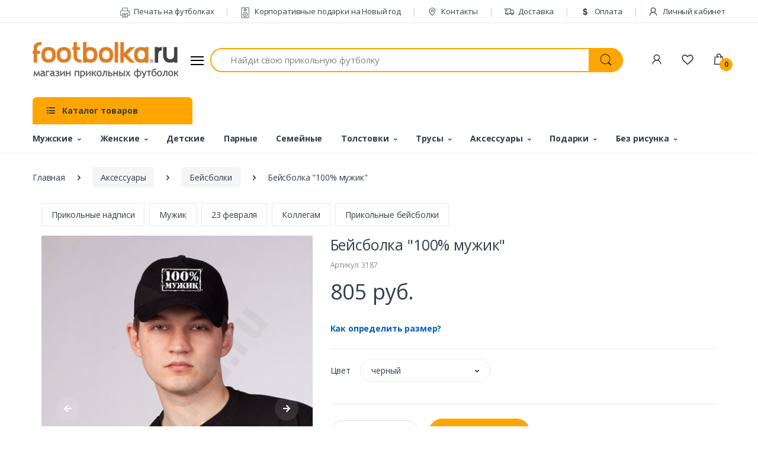

--- FILE ---
content_type: text/html; charset=UTF-8
request_url: https://footbolka.ru/catalog/product_info/products_id/3187
body_size: 32034
content:
<!DOCTYPE html>
<html lang="ru">
    <head>
        <title>Бейсболка 100% мужик - Футболка.ру</title>
        <meta name="keyword" content="бейсболки с надписями">
        <meta name="description" content="Бейсболки с надписями в подарок мужчине">
        <meta charset="utf-8">
        <meta name="viewport" content="width=device-width, initial-scale=1, shrink-to-fit=no">
        <link rel="shortcut icon" href="/templates/footbolka/images/favicon.ico">
        <meta property="og:image" content="https://footbolka.ru/images/b100myz.jpg" />
        <meta property="og:url" content="https://footbolka.ru/catalog/product_info/products_id/3187" />
        <meta property="og:type" content="Website" />
        <meta property="og:title" content="Бейсболка 100% мужик - Футболка.ру" />
        <meta property="og:description" content="Бейсболки с надписями в подарок мужчине" />
        <meta name="csrf-token" content="UmUnIaOt1Dim1RTACBlEVXTfSPmHEPdQGHufhQPj">
        <meta name="yandex-verification" content="7bdbf45f5ad124e9" />
        <link href="https://fonts.googleapis.com/css?family=Open+Sans:300,300i,400,400i,600,600i,700,700i,800,800i&display=swap" rel="stylesheet">
        <link rel="stylesheet" href="/templates/footbolka/assets/vendor/font-awesome/css/fontawesome-all.min.css">
        <link rel="stylesheet" href="/templates/footbolka/assets/css/font-electro.css">
        <link rel="stylesheet" href="/templates/footbolka/assets/vendor/animate.css/animate.min.css">
        <link rel="stylesheet" href="/templates/footbolka/assets/vendor/hs-megamenu/src/hs.megamenu.css">
        <link rel="stylesheet" href="/templates/footbolka/assets/vendor/malihu-custom-scrollbar-plugin/jquery.mCustomScrollbar.css">
        <link rel="stylesheet" href="/templates/footbolka/assets/vendor/fancybox/jquery.fancybox.css">
        <link rel="stylesheet" href="/templates/footbolka/assets/vendor/slick-carousel/slick/slick.css">
        <link rel="stylesheet" href="/templates/footbolka/assets/vendor/bootstrap-select/dist/css/bootstrap-select.min.css">
        <link rel="stylesheet" href="/templates/footbolka/assets/css/theme.css">
    </head>
    <body>
        <!-- ========== HEADER ========== -->
        <header id="header" class="u-header u-header-left-aligned-nav">
            <div class="u-header__section">
                <div class="u-header-topbar py-2 d-none d-xl-block">
                    <div class="container">
                        <div class="d-flex align-items-center">
                            <div class="topbar-left">
                                <a href="/" class="text-gray-110 font-size-13 hover-on-dark"></a>
                            </div>
                            <div class="topbar-right ml-auto">
                                <ul class="list-inline mb-0">
                                    <li class="list-inline-item mr-0 u-header-topbar__nav-item u-header-topbar__nav-item-border">
                                        <a href="/pages/pechat_na_futbolkah" class="u-header-topbar__nav-link"><i class="ec ec-printer mr-1"></i> Печать на футболках</a>
                                    </li>
                                    <li class="list-inline-item mr-0 u-header-topbar__nav-item u-header-topbar__nav-item-border">
                                        <a href="https://box-gifts.ru/" target="_blank" class="u-header-topbar__nav-link"><i class="ec ec-speaker mr-1"></i> Корпоративные подарки на Новый год</a>
                                    </li>
                                    <li class="list-inline-item mr-0 u-header-topbar__nav-item u-header-topbar__nav-item-border">
                                        <a href="/contacts" class="u-header-topbar__nav-link"><i class="ec ec-map-pointer mr-1"></i> Контакты</a>
                                    </li>
                                    <li class="list-inline-item mr-0 u-header-topbar__nav-item u-header-topbar__nav-item-border">
                                        <a href="/delivery" class="u-header-topbar__nav-link"><i class="ec ec-transport mr-1"></i> Доставка</a>
                                    </li>
                                    <li class="list-inline-item mr-0 u-header-topbar__nav-item u-header-topbar__nav-item-border">
                                        <a href="/pay" class="u-header-topbar__nav-link"><i class="ec ec-dollar mr-1"></i> Оплата</a>
                                    </li>

      
                                                                            <li class="list-inline-item mr-0 u-header-topbar__nav-item u-header-topbar__nav-item-border">
                                            <a href="https://footbolka.ru/member/login" class="u-header-topbar__nav-link" title="Личный кабинет"><i class="ec ec-user mr-1"></i> Личный кабинет</a>
                                        </li>
                                    
                                </ul>
                            </div>
                        </div>
                    </div>
                </div>

                <div class="py-2 py-xl-5 bg-primary-down-lg">
                    <div class="container my-0dot5 my-xl-0">
                        <div class="row align-items-center">
                            <div class="col-auto">
                                <nav class="navbar navbar-expand u-header__navbar py-0 justify-content-xl-between max-width-270 min-width-270">
                                    <a class="order-1 order-xl-0 navbar-brand u-header__navbar-brand u-header__navbar-brand-center" href="/" aria-label="footbolka.ru">
                                    <img src="https://footbolka.ru/data/logo/logo.png" alt="footbolka.ru" />
                                    </a>
                                    <button id="sidebarHeaderInvokerMenu" type="button" class="navbar-toggler d-block btn u-hamburger mr-3 mr-xl-0"
                                        aria-controls="sidebarHeader"
                                        aria-haspopup="true"
                                        aria-expanded="false"
                                        data-unfold-event="click"
                                        data-unfold-hide-on-scroll="false"
                                        data-unfold-target="#sidebarHeader1"
                                        data-unfold-type="css-animation"
                                        data-unfold-animation-in="fadeInLeft"
                                        data-unfold-animation-out="fadeOutLeft"
                                        data-unfold-duration="500">
                                        <span id="hamburgerTriggerMenu" class="u-hamburger__box">
                                            <span class="u-hamburger__inner"></span>
                                        </span>
                                    </button>
                                </nav>
                                <aside id="sidebarHeader1" class="u-sidebar u-sidebar--left" aria-labelledby="sidebarHeaderInvoker">
  <div class="u-sidebar__scroller">
    <div class="u-sidebar__container">
      <div class="u-header-sidebar__footer-offset">
        <div class="position-absolute top-0 right-0 z-index-2 pt-4 pr-4 bg-white">
          <button type="button" class="close ml-auto"
                  aria-controls="sidebarHeader"
                  aria-haspopup="true"
                  aria-expanded="false"
                  data-unfold-event="click"
                  data-unfold-hide-on-scroll="false"
                  data-unfold-target="#sidebarHeader1"
                  data-unfold-type="css-animation"
                  data-unfold-animation-in="fadeInLeft"
                  data-unfold-animation-out="fadeOutLeft"
                  data-unfold-duration="500">
            <span aria-hidden="true"><i class="ec ec-close-remove text-gray-90 font-size-20"></i></span>
          </button>
        </div>
        <div class="js-scrollbar u-sidebar__body">
          <div id="headerSidebarContent" class="u-sidebar__content u-header-sidebar__content">
            <a class="navbar-brand u-header__navbar-brand u-header__navbar-brand-center mb-3" href="/" aria-label="footbolka.ru">
              <img src="https://footbolka.ru/data/logo/logo.png" alt="footbolka.ru" />
            </a>
            <ul id="headerSidebarList" class="u-header-collapse__nav">
              
              <li class="u-has-submenu u-header-collapse__submenu">
                <a class="u-header-collapse__nav-link u-header-collapse__nav-pointer" href="javascript:;" data-target="#headerSidebarComputersCollapse" role="button" data-toggle="collapse" aria-expanded="false" aria-controls="headerSidebarComputersCollapse">
                  Покупателям
                </a>
                <div id="headerSidebarComputersCollapse" class="collapse" data-parent="#headerSidebarContent">
                  <ul class="u-header-collapse__nav-list">
                    <li><span class="u-header-sidebar__sub-menu-title">Информация для покупателей</span></li>
                    <li class=""><a class="u-header-collapse__submenu-nav-link" href="https://box-gifts.ru/" target="_blank">Корпоративные подарки на Новый год</a></li>
                    <li class=""><a class="u-header-collapse__submenu-nav-link" href="/pages/pechat_na_futbolkah">Печать на футболках</a></li>
                    <li class=""><a class="u-header-collapse__submenu-nav-link" href="/delivery">Доставка</a></li>
                    <li class=""><a class="u-header-collapse__submenu-nav-link" href="/pay">Оплата</a></li>
                    <li class=""><a class="u-header-collapse__submenu-nav-link" href="/contacts">Контакты</a></li>
                    
                    <li><a class="u-header-collapse__submenu-nav-link" href="/pages/news">Новости</a></li>
                  </ul>
                </div>
              </li>
                          
              
                          
              
                          
              
                          
              
                          
              
                          
              
                          
              
                          
              
                          
              
                          
              
                          
              
                          
              
                          
              
                          
              
                          
              
                          
              
                          
              
                          
              
                          
              
                          
              
                          
              
                          
              
                          
              
                          
              
                          
              
                          
              
                          
              
                          
              
                          
              
                          
              
                          
              
                          
              
                          
              
                          
              
                          
              
                          
              
                          
              
                          
              
                          
              
                          
              
                          
              
                          
              
                          
              
                          
              
                          
              
                          
              
                          
              
                          
              
                          
              
                          
              
                          
              
                          
              
                          
              
                          
              
                          
              
                          
              
                          
              
                          
              
                          
              
                          
              
                          
              
                          
              
                          
              
                          
              
                          
              
                          
              
                          
              
                          
              
                          
              
                          
              
                          
              
                          
              
                          
              
                          
              
                          
              
                          
              
                          
              
                          
              
                          
              
                          
              
                          
              
                          
              
                          
              
                          
              
                          
              
                          
              
                          
              
                          
              
                          
              
                          
              
                          
              
                          
              
                          
              
                          
              
                          
              
                          
              
                          
              
                          
              
                          
              
                          
              
                          
              
                          
              
                          
              
                          
              
                          
              
                          
              
                          
              
                          
              
                          
              
                          
              
                          
              
                          
              
                          
              
                          
              
                          
              
                          
              
                          
              
                          
              
                          
              
                          
              
                          
              
                          
              
                          
              
                          
              
                          
              
                          
              
                          
              
                          
              
                          
              
                          
              
                          
              
                          
              
                          
              
                          
              
                          
              
                          
              
                          
              
                          
              
                          
              
                          
              
                          
              
                          
              
                          
              
                          
              
                          
              
                          
              
                          
              
                          
              
                          
              
                          
              
                          
              
                          
              
                          
              
                          
              
                          
              
                          
              
                          
              
                          
              
                          
              
                          
              
                          
              
                          
              
                          
              
                          
              
                          
              
                          
              
                          
              
                          
              
                          
              
                                          <li class="u-has-submenu u-header-collapse__submenu">
                  <a class="u-header-collapse__nav-link u-header-collapse__nav-pointer" href="javascript:;" data-target="#headerSidebarMobiles169Collapse" role="button" data-toggle="collapse" aria-expanded="false" aria-controls="headerSidebarMobiles169Collapse">
                                          Свадебные, девичник, годовщина
                                      </a>
                  <div id="headerSidebarMobiles169Collapse" class="collapse" data-parent="#headerSidebarContent">
                    <ul class="u-header-collapse__nav-list">
                      <li><span class="u-header-sidebar__sub-menu-title"><a href="https://footbolka.ru/tip/192" >Свадебные, девичник, годовщина</a></span></li>
                                                                      <li><a class="u-header-collapse__submenu-nav-link" href="https://footbolka.ru/tip/641">Свадьба</a></li>
                                                                                                                          <li><a class="u-header-collapse__submenu-nav-link" href="https://footbolka.ru/tip/503">Годовщина свадьбы</a></li>
                                                                                          <li><a class="u-header-collapse__submenu-nav-link" href="https://footbolka.ru/tip/korallovaya-svadba-35-let"> -- Коралловая свадьба 35 лет</a></li>
                                
                                                              <li><a class="u-header-collapse__submenu-nav-link" href="https://footbolka.ru/tip/695"> -- Рубиновая свадьба 40 лет</a></li>
                                
                                                              <li><a class="u-header-collapse__submenu-nav-link" href="https://footbolka.ru/tip/643"> -- Жемчужная свадьба 30 лет</a></li>
                                
                                                              <li><a class="u-header-collapse__submenu-nav-link" href="https://footbolka.ru/tip/631"> -- Серебряная свадьба 25 лет</a></li>
                                
                                                              <li><a class="u-header-collapse__submenu-nav-link" href="https://footbolka.ru/tip/629"> -- Стеклянная свадьба 15 лет</a></li>
                                
                                                              <li><a class="u-header-collapse__submenu-nav-link" href="https://footbolka.ru/tip/627"> -- Деревянная свадьба 5 лет</a></li>
                                
                                                              <li><a class="u-header-collapse__submenu-nav-link" href="https://footbolka.ru/tip/625"> -- Льняная свадьба 4 года</a></li>
                                
                                                              <li><a class="u-header-collapse__submenu-nav-link" href="https://footbolka.ru/tip/623"> -- Бумажная свадьба 2 года</a></li>
                                
                                                              <li><a class="u-header-collapse__submenu-nav-link" href="https://footbolka.ru/tip/621"> -- Розовая свадьба 10 лет</a></li>
                                
                                                              <li><a class="u-header-collapse__submenu-nav-link" href="https://footbolka.ru/tip/559"> -- Золотая свадьба 50 лет</a></li>
                                
                                                              <li><a class="u-header-collapse__submenu-nav-link" href="https://footbolka.ru/tip/552"> -- Кожаная свадьба 3 года</a></li>
                                
                                                              <li><a class="u-header-collapse__submenu-nav-link" href="https://footbolka.ru/tip/511"> -- Фарфоровая свадьба 20 лет</a></li>
                                
                                                              <li><a class="u-header-collapse__submenu-nav-link" href="https://footbolka.ru/tip/508"> -- Ситцевая свадьба 1 год</a></li>
                                
                                                                                                                                                        <li><a class="u-header-collapse__submenu-nav-link" href="https://footbolka.ru/tip/491">Мальчишник</a></li>
                                                                                                                          <li><a class="u-header-collapse__submenu-nav-link" href="https://footbolka.ru/tip/490">Девичник</a></li>
                                                                                          <li><a class="u-header-collapse__submenu-nav-link" href="https://footbolka.ru/tip/v-stile-tiffani"> -- В стиле Тиффани</a></li>
                                
                                                              <li><a class="u-header-collapse__submenu-nav-link" href="https://footbolka.ru/tip/goryachiy-devichnik"> -- Горячий девичник</a></li>
                                
                                                              <li><a class="u-header-collapse__submenu-nav-link" href="https://footbolka.ru/tip/kollekciya-cvety"> -- Коллекция Цветы</a></li>
                                
                                                              <li><a class="u-header-collapse__submenu-nav-link" href="https://footbolka.ru/tip/kollekciya-brillianty"> -- Коллекция бриллианты</a></li>
                                
                                                              <li><a class="u-header-collapse__submenu-nav-link" href="https://footbolka.ru/tip/727"> -- Коллекция Поцелуй</a></li>
                                
                                                              <li><a class="u-header-collapse__submenu-nav-link" href="https://footbolka.ru/tip/725"> -- Коллекция Сердечки</a></li>
                                
                                                              <li><a class="u-header-collapse__submenu-nav-link" href="https://footbolka.ru/tip/723"> -- Коллекция Ленточка</a></li>
                                
                                                              <li><a class="u-header-collapse__submenu-nav-link" href="https://footbolka.ru/tip/721"> -- Банда невесты</a></li>
                                
                                                              <li><a class="u-header-collapse__submenu-nav-link" href="https://footbolka.ru/tip/719"> -- Коллекция с надписями</a></li>
                                
                                                              <li><a class="u-header-collapse__submenu-nav-link" href="https://footbolka.ru/tip/717"> -- Коллекция Вензель</a></li>
                                
                                                              <li><a class="u-header-collapse__submenu-nav-link" href="https://footbolka.ru/tip/715"> -- Коллекция Поп-арт</a></li>
                                
                                                              <li><a class="u-header-collapse__submenu-nav-link" href="https://footbolka.ru/tip/713"> -- Наборы с фатой</a></li>
                                
                                                              <li><a class="u-header-collapse__submenu-nav-link" href="https://footbolka.ru/tip/711"> -- Аксессуары для девичника</a></li>
                                
                                                              <li><a class="u-header-collapse__submenu-nav-link" href="https://footbolka.ru/tip/709"> -- Коллекция с рисунками</a></li>
                                
                                                              <li><a class="u-header-collapse__submenu-nav-link" href="https://footbolka.ru/tip/707"> -- Коллекция Красный круг</a></li>
                                
                                                              <li><a class="u-header-collapse__submenu-nav-link" href="https://footbolka.ru/tip/705"> -- Коллекция Принцессы</a></li>
                                
                                                              <li><a class="u-header-collapse__submenu-nav-link" href="https://footbolka.ru/tip/602"> -- Распродажа-Девичник</a></li>
                                
                                                                                                                                                        <li><a class="u-header-collapse__submenu-nav-link" href="https://footbolka.ru/tip/470">Just married</a></li>
                                                                                                                          <li><a class="u-header-collapse__submenu-nav-link" href="https://footbolka.ru/tip/465">Свидетели</a></li>
                                                                                                                          <li><a class="u-header-collapse__submenu-nav-link" href="https://footbolka.ru/tip/311">Друг жениха</a></li>
                                                                                                                          <li><a class="u-header-collapse__submenu-nav-link" href="https://footbolka.ru/tip/310">Подружка невесты</a></li>
                                                                                                                          <li><a class="u-header-collapse__submenu-nav-link" href="https://footbolka.ru/tip/309">Жених</a></li>
                                                                                                                          <li><a class="u-header-collapse__submenu-nav-link" href="https://footbolka.ru/tip/308">Невеста</a></li>
                                                                                                                          <li><a class="u-header-collapse__submenu-nav-link" href="https://footbolka.ru/tip/307">Парные для молодоженов</a></li>
                                                                                              </ul>
                  </div>
                </li>
              
                                          <li class="u-has-submenu u-header-collapse__submenu">
                  <a class="u-header-collapse__nav-link u-header-collapse__nav-pointer" href="javascript:;" data-target="#headerSidebarMobiles170Collapse" role="button" data-toggle="collapse" aria-expanded="false" aria-controls="headerSidebarMobiles170Collapse">
                                          <b>23 февраля</b>
                                      </a>
                  <div id="headerSidebarMobiles170Collapse" class="collapse" data-parent="#headerSidebarContent">
                    <ul class="u-header-collapse__nav-list">
                      <li><span class="u-header-sidebar__sub-menu-title"><a href="https://footbolka.ru/tip/485" >23 февраля</a></span></li>
                                                                      <li><a class="u-header-collapse__submenu-nav-link" href="https://footbolka.ru/tip/volchok">Волчок</a></li>
                                                                                                                          <li><a class="u-header-collapse__submenu-nav-link" href="https://footbolka.ru/tip/djek-deniels">Стиль Джек</a></li>
                                                                                                                          <li><a class="u-header-collapse__submenu-nav-link" href="https://footbolka.ru/tip/703">Футболки Коты</a></li>
                                                                                                                          <li><a class="u-header-collapse__submenu-nav-link" href="https://footbolka.ru/tip/701">Вкусные подарки</a></li>
                                                                                                                          <li><a class="u-header-collapse__submenu-nav-link" href="https://footbolka.ru/tip/661">Грамоты и дипломы</a></li>
                                                                                                                          <li><a class="u-header-collapse__submenu-nav-link" href="https://footbolka.ru/tip/619">Прикольные бейсболки</a></li>
                                                                                                                          <li><a class="u-header-collapse__submenu-nav-link" href="https://footbolka.ru/tip/598">Упаковка</a></li>
                                                                                                                          <li><a class="u-header-collapse__submenu-nav-link" href="https://footbolka.ru/tip/580">Именные футболки</a></li>
                                                                                                                          <li><a class="u-header-collapse__submenu-nav-link" href="https://footbolka.ru/tip/570">Начальнику</a></li>
                                                                                                                          <li><a class="u-header-collapse__submenu-nav-link" href="https://footbolka.ru/tip/569">Сыну</a></li>
                                                                                                                          <li><a class="u-header-collapse__submenu-nav-link" href="https://footbolka.ru/tip/568">Коллегам</a></li>
                                                                                                                          <li><a class="u-header-collapse__submenu-nav-link" href="https://footbolka.ru/tip/566">Брату</a></li>
                                                                                                                          <li><a class="u-header-collapse__submenu-nav-link" href="https://footbolka.ru/tip/565">Мужу</a></li>
                                                                                                                          <li><a class="u-header-collapse__submenu-nav-link" href="https://footbolka.ru/tip/564">Дедушке</a></li>
                                                                                                                          <li><a class="u-header-collapse__submenu-nav-link" href="https://footbolka.ru/tip/562">Папе</a></li>
                                                                                                                          <li><a class="u-header-collapse__submenu-nav-link" href="https://footbolka.ru/tip/528">Трусы</a></li>
                                                                                                                          <li><a class="u-header-collapse__submenu-nav-link" href="https://footbolka.ru/tip/527">Футболки 23 февраля</a></li>
                                                                                                                          <li><a class="u-header-collapse__submenu-nav-link" href="https://footbolka.ru/tip/526">Полотенца</a></li>
                                                                                                                          <li><a class="u-header-collapse__submenu-nav-link" href="https://footbolka.ru/tip/525">Сувениры</a></li>
                                                                                                                          <li><a class="u-header-collapse__submenu-nav-link" href="https://footbolka.ru/tip/524">Подарочные наборы</a></li>
                                                                                              </ul>
                  </div>
                </li>
              
                          
              
                          
              
                          
              
                          
              
                          
              
                          
              
                                          <li class="u-has-submenu u-header-collapse__submenu">
                  <a class="u-header-collapse__nav-link u-header-collapse__nav-pointer" href="javascript:;" data-target="#headerSidebarMobiles177Collapse" role="button" data-toggle="collapse" aria-expanded="false" aria-controls="headerSidebarMobiles177Collapse">
                                          Парные, для двоих
                                      </a>
                  <div id="headerSidebarMobiles177Collapse" class="collapse" data-parent="#headerSidebarContent">
                    <ul class="u-header-collapse__nav-list">
                      <li><span class="u-header-sidebar__sub-menu-title"><a href="https://footbolka.ru/tip/453" >Парные, для двоих</a></span></li>
                                                                                        </ul>
                  </div>
                </li>
              
                                          <li class="u-has-submenu u-header-collapse__submenu">
                  <a class="u-header-collapse__nav-link u-header-collapse__nav-pointer" href="javascript:;" data-target="#headerSidebarMobiles178Collapse" role="button" data-toggle="collapse" aria-expanded="false" aria-controls="headerSidebarMobiles178Collapse">
                                          14 февраля
                                      </a>
                  <div id="headerSidebarMobiles178Collapse" class="collapse" data-parent="#headerSidebarContent">
                    <ul class="u-header-collapse__nav-list">
                      <li><span class="u-header-sidebar__sub-menu-title"><a href="https://footbolka.ru/tip/484" >14 февраля</a></span></li>
                                                                      <li><a class="u-header-collapse__submenu-nav-link" href="https://footbolka.ru/tip/659">Игры для взрослых</a></li>
                                                                                                                          <li><a class="u-header-collapse__submenu-nav-link" href="https://footbolka.ru/tip/579">Именные</a></li>
                                                                                                                          <li><a class="u-header-collapse__submenu-nav-link" href="https://footbolka.ru/tip/578">Муж и жена</a></li>
                                                                                                                          <li><a class="u-header-collapse__submenu-nav-link" href="https://footbolka.ru/tip/577">Лидеры продаж</a></li>
                                                                                                                          <li><a class="u-header-collapse__submenu-nav-link" href="https://footbolka.ru/tip/561">Парные подарки</a></li>
                                                                                                                          <li><a class="u-header-collapse__submenu-nav-link" href="https://footbolka.ru/tip/517">Подарки для него</a></li>
                                                                                                                          <li><a class="u-header-collapse__submenu-nav-link" href="https://footbolka.ru/tip/516">Подарки для нее</a></li>
                                                                                                                          <li><a class="u-header-collapse__submenu-nav-link" href="https://footbolka.ru/tip/515">Футболки для влюбленных</a></li>
                                                                                                                          <li><a class="u-header-collapse__submenu-nav-link" href="https://footbolka.ru/tip/513">Половинки сердца</a></li>
                                                                                                                          <li><a class="u-header-collapse__submenu-nav-link" href="https://footbolka.ru/tip/512">Love is</a></li>
                                                                                              </ul>
                  </div>
                </li>
              
                                          <li class="u-has-submenu u-header-collapse__submenu">
                  <a class="u-header-collapse__nav-link u-header-collapse__nav-pointer" href="javascript:;" data-target="#headerSidebarMobiles179Collapse" role="button" data-toggle="collapse" aria-expanded="false" aria-controls="headerSidebarMobiles179Collapse">
                                          Девичник
                                      </a>
                  <div id="headerSidebarMobiles179Collapse" class="collapse" data-parent="#headerSidebarContent">
                    <ul class="u-header-collapse__nav-list">
                      <li><span class="u-header-sidebar__sub-menu-title"><a href="https://footbolka.ru/tip/490" >Девичник</a></span></li>
                                                                      <li><a class="u-header-collapse__submenu-nav-link" href="https://footbolka.ru/tip/v-stile-tiffani">В стиле Тиффани</a></li>
                                                                                                                          <li><a class="u-header-collapse__submenu-nav-link" href="https://footbolka.ru/tip/goryachiy-devichnik">Горячий девичник</a></li>
                                                                                                                          <li><a class="u-header-collapse__submenu-nav-link" href="https://footbolka.ru/tip/kollekciya-cvety">Коллекция Цветы</a></li>
                                                                                                                          <li><a class="u-header-collapse__submenu-nav-link" href="https://footbolka.ru/tip/kollekciya-brillianty">Коллекция бриллианты</a></li>
                                                                                                                          <li><a class="u-header-collapse__submenu-nav-link" href="https://footbolka.ru/tip/727">Коллекция Поцелуй</a></li>
                                                                                                                          <li><a class="u-header-collapse__submenu-nav-link" href="https://footbolka.ru/tip/725">Коллекция Сердечки</a></li>
                                                                                                                          <li><a class="u-header-collapse__submenu-nav-link" href="https://footbolka.ru/tip/723">Коллекция Ленточка</a></li>
                                                                                                                          <li><a class="u-header-collapse__submenu-nav-link" href="https://footbolka.ru/tip/721">Банда невесты</a></li>
                                                                                                                          <li><a class="u-header-collapse__submenu-nav-link" href="https://footbolka.ru/tip/719">Коллекция с надписями</a></li>
                                                                                                                          <li><a class="u-header-collapse__submenu-nav-link" href="https://footbolka.ru/tip/717">Коллекция Вензель</a></li>
                                                                                                                          <li><a class="u-header-collapse__submenu-nav-link" href="https://footbolka.ru/tip/715">Коллекция Поп-арт</a></li>
                                                                                                                          <li><a class="u-header-collapse__submenu-nav-link" href="https://footbolka.ru/tip/713">Наборы с фатой</a></li>
                                                                                                                          <li><a class="u-header-collapse__submenu-nav-link" href="https://footbolka.ru/tip/711">Аксессуары для девичника</a></li>
                                                                                                                          <li><a class="u-header-collapse__submenu-nav-link" href="https://footbolka.ru/tip/709">Коллекция с рисунками</a></li>
                                                                                                                          <li><a class="u-header-collapse__submenu-nav-link" href="https://footbolka.ru/tip/707">Коллекция Красный круг</a></li>
                                                                                                                          <li><a class="u-header-collapse__submenu-nav-link" href="https://footbolka.ru/tip/705">Коллекция Принцессы</a></li>
                                                                                                                          <li><a class="u-header-collapse__submenu-nav-link" href="https://footbolka.ru/tip/602">Распродажа-Девичник</a></li>
                                                                                              </ul>
                  </div>
                </li>
              
                          
              
                          
              
                          
              
                          
              
                          
              
                          
              
                          
              
                                          <li class="u-has-submenu u-header-collapse__submenu">
                  <a class="u-header-collapse__nav-link u-header-collapse__nav-pointer" href="javascript:;" data-target="#headerSidebarMobiles187Collapse" role="button" data-toggle="collapse" aria-expanded="false" aria-controls="headerSidebarMobiles187Collapse">
                                          Коллегам, профессии
                                      </a>
                  <div id="headerSidebarMobiles187Collapse" class="collapse" data-parent="#headerSidebarContent">
                    <ul class="u-header-collapse__nav-list">
                      <li><span class="u-header-sidebar__sub-menu-title"><a href="https://footbolka.ru/tip/179" >Коллегам, профессии</a></span></li>
                                                                      <li><a class="u-header-collapse__submenu-nav-link" href="https://footbolka.ru/tip/555">ГИБДД</a></li>
                                                                                                                          <li><a class="u-header-collapse__submenu-nav-link" href="https://footbolka.ru/tip/509">Полиция (милиция)</a></li>
                                                                                                                          <li><a class="u-header-collapse__submenu-nav-link" href="https://footbolka.ru/tip/483">Пожарный Мчс</a></li>
                                                                                                                          <li><a class="u-header-collapse__submenu-nav-link" href="https://footbolka.ru/tip/480">Военный</a></li>
                                                                                                                          <li><a class="u-header-collapse__submenu-nav-link" href="https://footbolka.ru/tip/479">Моряк</a></li>
                                                                                                                          <li><a class="u-header-collapse__submenu-nav-link" href="https://footbolka.ru/tip/324">Работа</a></li>
                                                                                                                          <li><a class="u-header-collapse__submenu-nav-link" href="https://footbolka.ru/tip/323">Галстук</a></li>
                                                                                                                          <li><a class="u-header-collapse__submenu-nav-link" href="https://footbolka.ru/tip/322">Понедельник</a></li>
                                                                                                                          <li><a class="u-header-collapse__submenu-nav-link" href="https://footbolka.ru/tip/321">Пятница</a></li>
                                                                                                                          <li><a class="u-header-collapse__submenu-nav-link" href="https://footbolka.ru/tip/320">Повар</a></li>
                                                                                                                          <li><a class="u-header-collapse__submenu-nav-link" href="https://footbolka.ru/tip/319">Учитель</a></li>
                                                                                                                          <li><a class="u-header-collapse__submenu-nav-link" href="https://footbolka.ru/tip/318">Строитель</a></li>
                                                                                                                          <li><a class="u-header-collapse__submenu-nav-link" href="https://footbolka.ru/tip/317">Врач</a></li>
                                                                                                                          <li><a class="u-header-collapse__submenu-nav-link" href="https://footbolka.ru/tip/316">Юрист</a></li>
                                                                                                                          <li><a class="u-header-collapse__submenu-nav-link" href="https://footbolka.ru/tip/315">Компьютерщик</a></li>
                                                                                                                          <li><a class="u-header-collapse__submenu-nav-link" href="https://footbolka.ru/tip/314">Начальник</a></li>
                                                                                                                          <li><a class="u-header-collapse__submenu-nav-link" href="https://footbolka.ru/tip/313">Водитель</a></li>
                                                                                                                          <li><a class="u-header-collapse__submenu-nav-link" href="https://footbolka.ru/tip/312">Бухгалтер</a></li>
                                                                                                                          <li><a class="u-header-collapse__submenu-nav-link" href="https://footbolka.ru/tip/297">Деньги</a></li>
                                                                                                                          <li><a class="u-header-collapse__submenu-nav-link" href="https://footbolka.ru/tip/296">Менеджер</a></li>
                                                                                              </ul>
                  </div>
                </li>
              
                          
              
                                          <li class="u-has-submenu u-header-collapse__submenu">
                  <a class="u-header-collapse__nav-link u-header-collapse__nav-pointer" href="javascript:;" data-target="#headerSidebarMobiles189Collapse" role="button" data-toggle="collapse" aria-expanded="false" aria-controls="headerSidebarMobiles189Collapse">
                                          8 марта
                                      </a>
                  <div id="headerSidebarMobiles189Collapse" class="collapse" data-parent="#headerSidebarContent">
                    <ul class="u-header-collapse__nav-list">
                      <li><span class="u-header-sidebar__sub-menu-title"><a href="https://footbolka.ru/tip/494" >8 марта</a></span></li>
                                                                      <li><a class="u-header-collapse__submenu-nav-link" href="https://footbolka.ru/tip/584">Коллегам</a></li>
                                                                                                                          <li><a class="u-header-collapse__submenu-nav-link" href="https://footbolka.ru/tip/583">Любимой</a></li>
                                                                                                                          <li><a class="u-header-collapse__submenu-nav-link" href="https://footbolka.ru/tip/582">Подруге</a></li>
                                                                                                                          <li><a class="u-header-collapse__submenu-nav-link" href="https://footbolka.ru/tip/581">Дочке</a></li>
                                                                                                                          <li><a class="u-header-collapse__submenu-nav-link" href="https://footbolka.ru/tip/576">Свекровь, теща</a></li>
                                                                                                                          <li><a class="u-header-collapse__submenu-nav-link" href="https://footbolka.ru/tip/575">Начальнице</a></li>
                                                                                                                          <li><a class="u-header-collapse__submenu-nav-link" href="https://footbolka.ru/tip/574">Сестре</a></li>
                                                                                                                          <li><a class="u-header-collapse__submenu-nav-link" href="https://footbolka.ru/tip/573">Жене</a></li>
                                                                                                                          <li><a class="u-header-collapse__submenu-nav-link" href="https://footbolka.ru/tip/572">Бабушке</a></li>
                                                                                                                          <li><a class="u-header-collapse__submenu-nav-link" href="https://footbolka.ru/tip/571">Маме</a></li>
                                                                                                                          <li><a class="u-header-collapse__submenu-nav-link" href="https://footbolka.ru/tip/537">Сувениры</a></li>
                                                                                                                          <li><a class="u-header-collapse__submenu-nav-link" href="https://footbolka.ru/tip/536">Футболки</a></li>
                                                                                                                          <li><a class="u-header-collapse__submenu-nav-link" href="https://footbolka.ru/tip/532">Флешки</a></li>
                                                                                                                          <li><a class="u-header-collapse__submenu-nav-link" href="https://footbolka.ru/tip/531">Подарочные наборы</a></li>
                                                                                                                          <li><a class="u-header-collapse__submenu-nav-link" href="https://footbolka.ru/tip/530">Зонты</a></li>
                                                                                                                          <li><a class="u-header-collapse__submenu-nav-link" href="https://footbolka.ru/tip/529">Цветы в банках</a></li>
                                                                                              </ul>
                  </div>
                </li>
              
                                          <li class="u-has-submenu u-header-collapse__submenu">
                  <a class="u-header-collapse__nav-link u-header-collapse__nav-pointer" href="javascript:;" data-target="#headerSidebarMobiles190Collapse" role="button" data-toggle="collapse" aria-expanded="false" aria-controls="headerSidebarMobiles190Collapse">
                                          Я русский
                                      </a>
                  <div id="headerSidebarMobiles190Collapse" class="collapse" data-parent="#headerSidebarContent">
                    <ul class="u-header-collapse__nav-list">
                      <li><span class="u-header-sidebar__sub-menu-title"><a href="https://footbolka.ru/tip/248" >Я русский</a></span></li>
                                                                      <li><a class="u-header-collapse__submenu-nav-link" href="https://footbolka.ru/tip/541">Футболки с Путиным</a></li>
                                                                                              </ul>
                  </div>
                </li>
              
                          
              
                          
              
                          
              
                          
              
                          
              
                          
              
                          
              
                          
              
                          
              
                          
              
                          
              
                          
              
                          
              
                                          <li class="u-has-submenu u-header-collapse__submenu">
                  <a class="u-header-collapse__nav-link u-header-collapse__nav-pointer" href="javascript:;" data-target="#headerSidebarMobiles204Collapse" role="button" data-toggle="collapse" aria-expanded="false" aria-controls="headerSidebarMobiles204Collapse">
                                          На заказ
                                      </a>
                  <div id="headerSidebarMobiles204Collapse" class="collapse" data-parent="#headerSidebarContent">
                    <ul class="u-header-collapse__nav-list">
                      <li><span class="u-header-sidebar__sub-menu-title"><a href="https://footbolka.ru/tip/125" >На заказ</a></span></li>
                                                                      <li><a class="u-header-collapse__submenu-nav-link" href="https://footbolka.ru/tip/604">С фамилией и номером</a></li>
                                                                                                                          <li><a class="u-header-collapse__submenu-nav-link" href="https://footbolka.ru/tip/523">Имена </a></li>
                                                                                                                          <li><a class="u-header-collapse__submenu-nav-link" href="https://footbolka.ru/tip/522">Рисунок</a></li>
                                                                                                                          <li><a class="u-header-collapse__submenu-nav-link" href="https://footbolka.ru/tip/521">Фото и надпись</a></li>
                                                                                                                          <li><a class="u-header-collapse__submenu-nav-link" href="https://footbolka.ru/tip/520">Надпись</a></li>
                                                                                                                          <li><a class="u-header-collapse__submenu-nav-link" href="https://footbolka.ru/tip/519">Футболка с фото</a></li>
                                                                                              </ul>
                  </div>
                </li>
              
                                          <li class="u-has-submenu u-header-collapse__submenu">
                  <a class="u-header-collapse__nav-link u-header-collapse__nav-pointer" href="javascript:;" data-target="#headerSidebarMobiles205Collapse" role="button" data-toggle="collapse" aria-expanded="false" aria-controls="headerSidebarMobiles205Collapse">
                                          Семья
                                      </a>
                  <div id="headerSidebarMobiles205Collapse" class="collapse" data-parent="#headerSidebarContent">
                    <ul class="u-header-collapse__nav-list">
                      <li><span class="u-header-sidebar__sub-menu-title"><a href="https://footbolka.ru/tip/242" >Семья</a></span></li>
                                                                      <li><a class="u-header-collapse__submenu-nav-link" href="https://footbolka.ru/tip/611">Для семьи на четверых</a></li>
                                                                                                                          <li><a class="u-header-collapse__submenu-nav-link" href="https://footbolka.ru/tip/596">Для мамы и дочки</a></li>
                                                                                                                          <li><a class="u-header-collapse__submenu-nav-link" href="https://footbolka.ru/tip/551">Для семьи на троих</a></li>
                                                                                                                          <li><a class="u-header-collapse__submenu-nav-link" href="https://footbolka.ru/tip/550">Для папы и сына</a></li>
                                                                                                                          <li><a class="u-header-collapse__submenu-nav-link" href="https://footbolka.ru/tip/493">Сын, дочь</a></li>
                                                                                                                          <li><a class="u-header-collapse__submenu-nav-link" href="https://footbolka.ru/tip/434">Внук, внучка</a></li>
                                                                                                                          <li><a class="u-header-collapse__submenu-nav-link" href="https://footbolka.ru/tip/403">Крестный, племянник</a></li>
                                                                                                                          <li><a class="u-header-collapse__submenu-nav-link" href="https://footbolka.ru/tip/402">Теща, зять, свекры</a></li>
                                                                                                                          <li><a class="u-header-collapse__submenu-nav-link" href="https://footbolka.ru/tip/400">Тетя, дядя </a></li>
                                                                                                                          <li><a class="u-header-collapse__submenu-nav-link" href="https://footbolka.ru/tip/399">Сестра, брат</a></li>
                                                                                                                          <li><a class="u-header-collapse__submenu-nav-link" href="https://footbolka.ru/tip/398">Муж, жена</a></li>
                                                                                                                          <li><a class="u-header-collapse__submenu-nav-link" href="https://footbolka.ru/tip/397">Папа</a></li>
                                                                                                                          <li><a class="u-header-collapse__submenu-nav-link" href="https://footbolka.ru/tip/396">Мама</a></li>
                                                                                                                          <li><a class="u-header-collapse__submenu-nav-link" href="https://footbolka.ru/tip/395">Бабушка и дедушка</a></li>
                                                                                              </ul>
                  </div>
                </li>
              
                          
              
                          
              
                          
              
                          
              
                          
              
                          
              
                          
              
                          
              
                          
              
                                          <li class="u-has-submenu u-header-collapse__submenu">
                  <a class="u-header-collapse__nav-link u-header-collapse__nav-pointer" href="javascript:;" data-target="#headerSidebarMobiles215Collapse" role="button" data-toggle="collapse" aria-expanded="false" aria-controls="headerSidebarMobiles215Collapse">
                                          Любовь
                                      </a>
                  <div id="headerSidebarMobiles215Collapse" class="collapse" data-parent="#headerSidebarContent">
                    <ul class="u-header-collapse__nav-list">
                      <li><span class="u-header-sidebar__sub-menu-title"><a href="https://footbolka.ru/tip/414" >Любовь</a></span></li>
                                                                      <li><a class="u-header-collapse__submenu-nav-link" href="https://footbolka.ru/tip/418">Я люблю</a></li>
                                                                                                                          <li><a class="u-header-collapse__submenu-nav-link" href="https://footbolka.ru/tip/417">Сердца</a></li>
                                                                                                                          <li><a class="u-header-collapse__submenu-nav-link" href="https://footbolka.ru/tip/415">Love is</a></li>
                                                                                              </ul>
                  </div>
                </li>
              
                          
              
                          
              
                          
              
                          
              
                          
              
                          
              
                          
              
                          
              
                          
              
                          
              
                          
              
                                          <li class="u-has-submenu u-header-collapse__submenu">
                  <a class="u-header-collapse__nav-link u-header-collapse__nav-pointer" href="javascript:;" data-target="#headerSidebarMobiles227Collapse" role="button" data-toggle="collapse" aria-expanded="false" aria-controls="headerSidebarMobiles227Collapse">
                                          Прикольные надписи 
                                      </a>
                  <div id="headerSidebarMobiles227Collapse" class="collapse" data-parent="#headerSidebarContent">
                    <ul class="u-header-collapse__nav-list">
                      <li><span class="u-header-sidebar__sub-menu-title"><a href="https://footbolka.ru/tip/4" >Прикольные надписи </a></span></li>
                                                                      <li><a class="u-header-collapse__submenu-nav-link" href="https://footbolka.ru/tip/469">Для друзей</a></li>
                                                                                                                          <li><a class="u-header-collapse__submenu-nav-link" href="https://footbolka.ru/tip/457">Брюнетка</a></li>
                                                                                                                          <li><a class="u-header-collapse__submenu-nav-link" href="https://footbolka.ru/tip/456">Блондинка</a></li>
                                                                                                                          <li><a class="u-header-collapse__submenu-nav-link" href="https://footbolka.ru/tip/436">Ангел</a></li>
                                                                                                                          <li><a class="u-header-collapse__submenu-nav-link" href="https://footbolka.ru/tip/366">Имена</a></li>
                                                                                                                          <li><a class="u-header-collapse__submenu-nav-link" href="https://footbolka.ru/tip/365">Компьютерные</a></li>
                                                                                                                          <li><a class="u-header-collapse__submenu-nav-link" href="https://footbolka.ru/tip/364">Цари, короли, богини</a></li>
                                                                                                                          <li><a class="u-header-collapse__submenu-nav-link" href="https://footbolka.ru/tip/363">Любовь</a></li>
                                                                                                                          <li><a class="u-header-collapse__submenu-nav-link" href="https://footbolka.ru/tip/362">Афоризмы </a></li>
                                                                                                                          <li><a class="u-header-collapse__submenu-nav-link" href="https://footbolka.ru/tip/361">Цитаты</a></li>
                                                                                                                          <li><a class="u-header-collapse__submenu-nav-link" href="https://footbolka.ru/tip/360">Пацанские</a></li>
                                                                                                                          <li><a class="u-header-collapse__submenu-nav-link" href="https://footbolka.ru/tip/359">Пафосные</a></li>
                                                                                                                          <li><a class="u-header-collapse__submenu-nav-link" href="https://footbolka.ru/tip/358">Настроение</a></li>
                                                                                                                          <li><a class="u-header-collapse__submenu-nav-link" href="https://footbolka.ru/tip/357">Мужик</a></li>
                                                                                                                          <li><a class="u-header-collapse__submenu-nav-link" href="https://footbolka.ru/tip/356">Прикольные футболки</a></li>
                                                                                                                          <li><a class="u-header-collapse__submenu-nav-link" href="https://footbolka.ru/tip/355">Здоровье</a></li>
                                                                                              </ul>
                  </div>
                </li>
              
                          
              
                                          <li class="u-has-submenu u-header-collapse__submenu">
                  <a class="u-header-collapse__nav-link u-header-collapse__nav-pointer" href="javascript:;" data-target="#headerSidebarMobiles229Collapse" role="button" data-toggle="collapse" aria-expanded="false" aria-controls="headerSidebarMobiles229Collapse">
                                          Для беременных
                                      </a>
                  <div id="headerSidebarMobiles229Collapse" class="collapse" data-parent="#headerSidebarContent">
                    <ul class="u-header-collapse__nav-list">
                      <li><span class="u-header-sidebar__sub-menu-title"><a href="https://footbolka.ru/tip/206" >Для беременных</a></span></li>
                                                                      <li><a class="u-header-collapse__submenu-nav-link" href="https://footbolka.ru/tip/633">Парные для беременной и мужа</a></li>
                                                                                                                          <li><a class="u-header-collapse__submenu-nav-link" href="https://footbolka.ru/tip/613">Распродажа футболок для беременных</a></li>
                                                                                              </ul>
                  </div>
                </li>
              
                                          <li class="u-has-submenu u-header-collapse__submenu">
                  <a class="u-header-collapse__nav-link u-header-collapse__nav-pointer" href="javascript:;" data-target="#headerSidebarMobiles230Collapse" role="button" data-toggle="collapse" aria-expanded="false" aria-controls="headerSidebarMobiles230Collapse">
                                          Знаки зодиака
                                      </a>
                  <div id="headerSidebarMobiles230Collapse" class="collapse" data-parent="#headerSidebarContent">
                    <ul class="u-header-collapse__nav-list">
                      <li><span class="u-header-sidebar__sub-menu-title"><a href="https://footbolka.ru/tip/343" >Знаки зодиака</a></span></li>
                                                                      <li><a class="u-header-collapse__submenu-nav-link" href="https://footbolka.ru/tip/657">Рыбы</a></li>
                                                                                                                          <li><a class="u-header-collapse__submenu-nav-link" href="https://footbolka.ru/tip/600">Овен</a></li>
                                                                                                                          <li><a class="u-header-collapse__submenu-nav-link" href="https://footbolka.ru/tip/567">Стрелец</a></li>
                                                                                                                          <li><a class="u-header-collapse__submenu-nav-link" href="https://footbolka.ru/tip/563">Скорпион</a></li>
                                                                                                                          <li><a class="u-header-collapse__submenu-nav-link" href="https://footbolka.ru/tip/560">Дева</a></li>
                                                                                                                          <li><a class="u-header-collapse__submenu-nav-link" href="https://footbolka.ru/tip/535">Лев</a></li>
                                                                                                                          <li><a class="u-header-collapse__submenu-nav-link" href="https://footbolka.ru/tip/534">Рак</a></li>
                                                                                                                          <li><a class="u-header-collapse__submenu-nav-link" href="https://footbolka.ru/tip/533">Близнецы</a></li>
                                                                                                                          <li><a class="u-header-collapse__submenu-nav-link" href="https://footbolka.ru/tip/514">Весы</a></li>
                                                                                                                          <li><a class="u-header-collapse__submenu-nav-link" href="https://footbolka.ru/tip/506">Телец</a></li>
                                                                                                                          <li><a class="u-header-collapse__submenu-nav-link" href="https://footbolka.ru/tip/416">Козерог</a></li>
                                                                                                                          <li><a class="u-header-collapse__submenu-nav-link" href="https://footbolka.ru/tip/340">Водолей</a></li>
                                                                                              </ul>
                  </div>
                </li>
              
                                          <li class="u-has-submenu u-header-collapse__submenu">
                  <a class="u-header-collapse__nav-link u-header-collapse__nav-pointer" href="javascript:;" data-target="#headerSidebarMobiles231Collapse" role="button" data-toggle="collapse" aria-expanded="false" aria-controls="headerSidebarMobiles231Collapse">
                                          День рождения
                                      </a>
                  <div id="headerSidebarMobiles231Collapse" class="collapse" data-parent="#headerSidebarContent">
                    <ul class="u-header-collapse__nav-list">
                      <li><span class="u-header-sidebar__sub-menu-title"><a href="https://footbolka.ru/tip/408" >День рождения</a></span></li>
                                                                      <li><a class="u-header-collapse__submenu-nav-link" href="https://footbolka.ru/tip/597">4 годика</a></li>
                                                                                                                          <li><a class="u-header-collapse__submenu-nav-link" href="https://footbolka.ru/tip/592">Подарки на рождение ребенка</a></li>
                                                                                                                          <li><a class="u-header-collapse__submenu-nav-link" href="https://footbolka.ru/tip/591">Юбилей</a></li>
                                                                                                                          <li><a class="u-header-collapse__submenu-nav-link" href="https://footbolka.ru/tip/590">Детский день рождения</a></li>
                                                                                                                          <li><a class="u-header-collapse__submenu-nav-link" href="https://footbolka.ru/tip/589">Именные подарки на день рождения</a></li>
                                                                                                                          <li><a class="u-header-collapse__submenu-nav-link" href="https://footbolka.ru/tip/588">1 годик</a></li>
                                                                                                                          <li><a class="u-header-collapse__submenu-nav-link" href="https://footbolka.ru/tip/505">3 годика</a></li>
                                                                                                                          <li><a class="u-header-collapse__submenu-nav-link" href="https://footbolka.ru/tip/301">2 годика</a></li>
                                                                                              </ul>
                  </div>
                </li>
              
                                          <li class="u-has-submenu u-header-collapse__submenu">
                  <a class="u-header-collapse__nav-link u-header-collapse__nav-pointer" href="javascript:;" data-target="#headerSidebarMobiles232Collapse" role="button" data-toggle="collapse" aria-expanded="false" aria-controls="headerSidebarMobiles232Collapse">
                                          Прикольные рисунки
                                      </a>
                  <div id="headerSidebarMobiles232Collapse" class="collapse" data-parent="#headerSidebarContent">
                    <ul class="u-header-collapse__nav-list">
                      <li><span class="u-header-sidebar__sub-menu-title"><a href="https://footbolka.ru/tip/6" >Прикольные рисунки</a></span></li>
                                                                      <li><a class="u-header-collapse__submenu-nav-link" href="https://footbolka.ru/tip/avokado">Авокадо</a></li>
                                                                                                                          <li><a class="u-header-collapse__submenu-nav-link" href="https://footbolka.ru/tip/697">Единороги и фламинго</a></li>
                                                                                                                          <li><a class="u-header-collapse__submenu-nav-link" href="https://footbolka.ru/tip/482">Скелет</a></li>
                                                                                                                          <li><a class="u-header-collapse__submenu-nav-link" href="https://footbolka.ru/tip/475">Пират</a></li>
                                                                                                                          <li><a class="u-header-collapse__submenu-nav-link" href="https://footbolka.ru/tip/441">Бабочки</a></li>
                                                                                                                          <li><a class="u-header-collapse__submenu-nav-link" href="https://footbolka.ru/tip/440">Космоc</a></li>
                                                                                                                          <li><a class="u-header-collapse__submenu-nav-link" href="https://footbolka.ru/tip/439">Цветы</a></li>
                                                                                                                          <li><a class="u-header-collapse__submenu-nav-link" href="https://footbolka.ru/tip/437">Фея, эльф</a></li>
                                                                                                                          <li><a class="u-header-collapse__submenu-nav-link" href="https://footbolka.ru/tip/353">Тату</a></li>
                                                                                                                                                                        <li><a class="u-header-collapse__submenu-nav-link" href="https://footbolka.ru/tip/351">Черепа</a></li>
                                                                                                                          <li><a class="u-header-collapse__submenu-nav-link" href="https://footbolka.ru/tip/350">Смайлы</a></li>
                                                                                                                          <li><a class="u-header-collapse__submenu-nav-link" href="https://footbolka.ru/tip/349">Оружие </a></li>
                                                                                                                          <li><a class="u-header-collapse__submenu-nav-link" href="https://footbolka.ru/tip/348">Монстры</a></li>
                                                                                                                          <li><a class="u-header-collapse__submenu-nav-link" href="https://footbolka.ru/tip/347">Матершинные</a></li>
                                                                                                                          <li><a class="u-header-collapse__submenu-nav-link" href="https://footbolka.ru/tip/346">Комиксы</a></li>
                                                                                                                          <li><a class="u-header-collapse__submenu-nav-link" href="https://footbolka.ru/tip/345">Иероглифы </a></li>
                                                                                                                          <li><a class="u-header-collapse__submenu-nav-link" href="https://footbolka.ru/tip/344">Знаменитости</a></li>
                                                                                                                          <li><a class="u-header-collapse__submenu-nav-link" href="https://footbolka.ru/tip/342">Еда</a></li>
                                                                                                                                            </ul>
                  </div>
                </li>
              
                                          <li class="u-has-submenu u-header-collapse__submenu">
                  <a class="u-header-collapse__nav-link u-header-collapse__nav-pointer" href="javascript:;" data-target="#headerSidebarMobiles233Collapse" role="button" data-toggle="collapse" aria-expanded="false" aria-controls="headerSidebarMobiles233Collapse">
                                          Алкогольные
                                      </a>
                  <div id="headerSidebarMobiles233Collapse" class="collapse" data-parent="#headerSidebarContent">
                    <ul class="u-header-collapse__nav-list">
                      <li><span class="u-header-sidebar__sub-menu-title"><a href="https://footbolka.ru/tip/9" >Алкогольные</a></span></li>
                                                                      <li><a class="u-header-collapse__submenu-nav-link" href="https://footbolka.ru/tip/339">Наливай!</a></li>
                                                                                                                          <li><a class="u-header-collapse__submenu-nav-link" href="https://footbolka.ru/tip/337">Выпить есть?</a></li>
                                                                                                                          <li><a class="u-header-collapse__submenu-nav-link" href="https://footbolka.ru/tip/300">Пиво</a></li>
                                                                                                                          <li><a class="u-header-collapse__submenu-nav-link" href="https://footbolka.ru/tip/299">Водка</a></li>
                                                                                                                          <li><a class="u-header-collapse__submenu-nav-link" href="https://footbolka.ru/tip/298">Шампанское</a></li>
                                                                                              </ul>
                  </div>
                </li>
              
                                          <li class="u-has-submenu u-header-collapse__submenu">
                  <a class="u-header-collapse__nav-link u-header-collapse__nav-pointer" href="javascript:;" data-target="#headerSidebarMobiles234Collapse" role="button" data-toggle="collapse" aria-expanded="false" aria-controls="headerSidebarMobiles234Collapse">
                                          Интернет-приколы
                                      </a>
                  <div id="headerSidebarMobiles234Collapse" class="collapse" data-parent="#headerSidebarContent">
                    <ul class="u-header-collapse__nav-list">
                      <li><span class="u-header-sidebar__sub-menu-title"><a href="https://footbolka.ru/tip/419" >Интернет-приколы</a></span></li>
                                                                      <li><a class="u-header-collapse__submenu-nav-link" href="https://footbolka.ru/tip/430">Мемы</a></li>
                                                                                                                          <li><a class="u-header-collapse__submenu-nav-link" href="https://footbolka.ru/tip/429">Давай, до свидания</a></li>
                                                                                                                          <li><a class="u-header-collapse__submenu-nav-link" href="https://footbolka.ru/tip/428">Qr-code</a></li>
                                                                                              </ul>
                  </div>
                </li>
              
                                          <li class="u-has-submenu u-header-collapse__submenu">
                  <a class="u-header-collapse__nav-link u-header-collapse__nav-pointer" href="javascript:;" data-target="#headerSidebarMobiles235Collapse" role="button" data-toggle="collapse" aria-expanded="false" aria-controls="headerSidebarMobiles235Collapse">
                                          Праздники
                                      </a>
                  <div id="headerSidebarMobiles235Collapse" class="collapse" data-parent="#headerSidebarContent">
                    <ul class="u-header-collapse__nav-list">
                      <li><span class="u-header-sidebar__sub-menu-title"><a href="https://footbolka.ru/tip/405" >Праздники</a></span></li>
                                                                      <li><a class="u-header-collapse__submenu-nav-link" href="https://footbolka.ru/tip/639">9 мая</a></li>
                                                                                                                          <li><a class="u-header-collapse__submenu-nav-link" href="https://footbolka.ru/tip/635">Пасха</a></li>
                                                                                                                          <li><a class="u-header-collapse__submenu-nav-link" href="https://footbolka.ru/tip/412">Хэллоуин</a></li>
                                                                                                                          <li><a class="u-header-collapse__submenu-nav-link" href="https://footbolka.ru/tip/411">Свадьба</a></li>
                                                                                                                          <li><a class="u-header-collapse__submenu-nav-link" href="https://footbolka.ru/tip/410">Новый Год</a></li>
                                                                                                                          <li><a class="u-header-collapse__submenu-nav-link" href="https://footbolka.ru/tip/409">День влюбленных</a></li>
                                                                                                                          <li><a class="u-header-collapse__submenu-nav-link" href="https://footbolka.ru/tip/407">8 марта</a></li>
                                                                                                                          <li><a class="u-header-collapse__submenu-nav-link" href="https://footbolka.ru/tip/406">23 февраля</a></li>
                                                                                              </ul>
                  </div>
                </li>
              
                                          <li class="u-has-submenu u-header-collapse__submenu">
                  <a class="u-header-collapse__nav-link u-header-collapse__nav-pointer" href="javascript:;" data-target="#headerSidebarMobiles236Collapse" role="button" data-toggle="collapse" aria-expanded="false" aria-controls="headerSidebarMobiles236Collapse">
                                          Туристические
                                      </a>
                  <div id="headerSidebarMobiles236Collapse" class="collapse" data-parent="#headerSidebarContent">
                    <ul class="u-header-collapse__nav-list">
                      <li><span class="u-header-sidebar__sub-menu-title"><a href="https://footbolka.ru/tip/247" >Туристические</a></span></li>
                                                                      <li><a class="u-header-collapse__submenu-nav-link" href="https://footbolka.ru/tip/371">Море, пальмы, отдых</a></li>
                                                                                                                          <li><a class="u-header-collapse__submenu-nav-link" href="https://footbolka.ru/tip/370">Russian tourist</a></li>
                                                                                                                          <li><a class="u-header-collapse__submenu-nav-link" href="https://footbolka.ru/tip/369">Грибы</a></li>
                                                                                                                          <li><a class="u-header-collapse__submenu-nav-link" href="https://footbolka.ru/tip/368">Охота </a></li>
                                                                                                                          <li><a class="u-header-collapse__submenu-nav-link" href="https://footbolka.ru/tip/367">Рыбалка</a></li>
                                                                                              </ul>
                  </div>
                </li>
              
                                          <li class="u-has-submenu u-header-collapse__submenu">
                  <a class="u-header-collapse__nav-link u-header-collapse__nav-pointer" href="javascript:;" data-target="#headerSidebarMobiles237Collapse" role="button" data-toggle="collapse" aria-expanded="false" aria-controls="headerSidebarMobiles237Collapse">
                                          Города и страны
                                      </a>
                  <div id="headerSidebarMobiles237Collapse" class="collapse" data-parent="#headerSidebarContent">
                    <ul class="u-header-collapse__nav-list">
                      <li><span class="u-header-sidebar__sub-menu-title"><a href="https://footbolka.ru/tip/435" >Города и страны</a></span></li>
                                                                      <li><a class="u-header-collapse__submenu-nav-link" href="https://footbolka.ru/tip/sssr">СССР</a></li>
                                                                                                                          <li><a class="u-header-collapse__submenu-nav-link" href="https://footbolka.ru/tip/466">Россия</a></li>
                                                                                                                          <li><a class="u-header-collapse__submenu-nav-link" href="https://footbolka.ru/tip/464">Рим </a></li>
                                                                                                                          <li><a class="u-header-collapse__submenu-nav-link" href="https://footbolka.ru/tip/463">Париж</a></li>
                                                                                                                          <li><a class="u-header-collapse__submenu-nav-link" href="https://footbolka.ru/tip/462">Лондон</a></li>
                                                                                                                          <li><a class="u-header-collapse__submenu-nav-link" href="https://footbolka.ru/tip/461">Нью-йорк</a></li>
                                                                                                                          <li><a class="u-header-collapse__submenu-nav-link" href="https://footbolka.ru/tip/460">Санкт-Петербург</a></li>
                                                                                                                          <li><a class="u-header-collapse__submenu-nav-link" href="https://footbolka.ru/tip/459">Москва</a></li>
                                                                                                                          <li><a class="u-header-collapse__submenu-nav-link" href="https://footbolka.ru/tip/458">Англия (британский флаг)</a></li>
                                                                                              </ul>
                  </div>
                </li>
              
                                          <li class="u-has-submenu u-header-collapse__submenu">
                  <a class="u-header-collapse__nav-link u-header-collapse__nav-pointer" href="javascript:;" data-target="#headerSidebarMobiles238Collapse" role="button" data-toggle="collapse" aria-expanded="false" aria-controls="headerSidebarMobiles238Collapse">
                                          Армия, FBI
                                      </a>
                  <div id="headerSidebarMobiles238Collapse" class="collapse" data-parent="#headerSidebarContent">
                    <ul class="u-header-collapse__nav-list">
                      <li><span class="u-header-sidebar__sub-menu-title"><a href="https://footbolka.ru/tip/420" >Армия, FBI</a></span></li>
                                                                      <li><a class="u-header-collapse__submenu-nav-link" href="https://footbolka.ru/tip/540">Пограничник</a></li>
                                                                                                                          <li><a class="u-header-collapse__submenu-nav-link" href="https://footbolka.ru/tip/426">Охрана </a></li>
                                                                                                                          <li><a class="u-header-collapse__submenu-nav-link" href="https://footbolka.ru/tip/425">ВДВ </a></li>
                                                                                                                          <li><a class="u-header-collapse__submenu-nav-link" href="https://footbolka.ru/tip/424">Авиация</a></li>
                                                                                                                          <li><a class="u-header-collapse__submenu-nav-link" href="https://footbolka.ru/tip/423">Армия </a></li>
                                                                                                                          <li><a class="u-header-collapse__submenu-nav-link" href="https://footbolka.ru/tip/422">Police</a></li>
                                                                                                                          <li><a class="u-header-collapse__submenu-nav-link" href="https://footbolka.ru/tip/421">FBI</a></li>
                                                                                              </ul>
                  </div>
                </li>
              
                          
              
                                          <li class="u-has-submenu u-header-collapse__submenu">
                  <a class="u-header-collapse__nav-link u-header-collapse__nav-pointer" href="javascript:;" data-target="#headerSidebarMobiles240Collapse" role="button" data-toggle="collapse" aria-expanded="false" aria-controls="headerSidebarMobiles240Collapse">
                                          Авторские
                                      </a>
                  <div id="headerSidebarMobiles240Collapse" class="collapse" data-parent="#headerSidebarContent">
                    <ul class="u-header-collapse__nav-list">
                      <li><span class="u-header-sidebar__sub-menu-title"><a href="https://footbolka.ru/tip/184" >Авторские</a></span></li>
                                                                      <li><a class="u-header-collapse__submenu-nav-link" href="https://footbolka.ru/tip/331">Вышивка</a></li>
                                                                                                                          <li><a class="u-header-collapse__submenu-nav-link" href="https://footbolka.ru/tip/330">Роспись</a></li>
                                                                                              </ul>
                  </div>
                </li>
              
                          
              
                                          <li class="u-has-submenu u-header-collapse__submenu">
                  <a class="u-header-collapse__nav-link u-header-collapse__nav-pointer" href="javascript:;" data-target="#headerSidebarMobiles242Collapse" role="button" data-toggle="collapse" aria-expanded="false" aria-controls="headerSidebarMobiles242Collapse">
                                          Спорт
                                      </a>
                  <div id="headerSidebarMobiles242Collapse" class="collapse" data-parent="#headerSidebarContent">
                    <ul class="u-header-collapse__nav-list">
                      <li><span class="u-header-sidebar__sub-menu-title"><a href="https://footbolka.ru/tip/442" >Спорт</a></span></li>
                                                                      <li><a class="u-header-collapse__submenu-nav-link" href="https://footbolka.ru/tip/587">Тренер</a></li>
                                                                                                                          <li><a class="u-header-collapse__submenu-nav-link" href="https://footbolka.ru/tip/539">Олимпиада</a></li>
                                                                                                                          <li><a class="u-header-collapse__submenu-nav-link" href="https://footbolka.ru/tip/487">Cамбо</a></li>
                                                                                                                          <li><a class="u-header-collapse__submenu-nav-link" href="https://footbolka.ru/tip/486">Workout</a></li>
                                                                                                                          <li><a class="u-header-collapse__submenu-nav-link" href="https://footbolka.ru/tip/471">Велосипед</a></li>
                                                                                                                          <li><a class="u-header-collapse__submenu-nav-link" href="https://footbolka.ru/tip/452">Единоборства</a></li>
                                                                                                                          <li><a class="u-header-collapse__submenu-nav-link" href="https://footbolka.ru/tip/451">Экстремальный</a></li>
                                                                                                                          <li><a class="u-header-collapse__submenu-nav-link" href="https://footbolka.ru/tip/450">Хоккей</a></li>
                                                                                                                          <li><a class="u-header-collapse__submenu-nav-link" href="https://footbolka.ru/tip/449">Футбол</a></li>
                                                                                                                          <li><a class="u-header-collapse__submenu-nav-link" href="https://footbolka.ru/tip/448">Паркур</a></li>
                                                                                                                          <li><a class="u-header-collapse__submenu-nav-link" href="https://footbolka.ru/tip/447">Йога и фитнесс</a></li>
                                                                                                                          <li><a class="u-header-collapse__submenu-nav-link" href="https://footbolka.ru/tip/446">Баскетбол</a></li>
                                                                                                                          <li><a class="u-header-collapse__submenu-nav-link" href="https://footbolka.ru/tip/445">Бокс</a></li>
                                                                                                                          <li><a class="u-header-collapse__submenu-nav-link" href="https://footbolka.ru/tip/444">Лыжи и сноуборд</a></li>
                                                                                              </ul>
                  </div>
                </li>
              
                          
              
                          
              
                                          <li class="u-has-submenu u-header-collapse__submenu">
                  <a class="u-header-collapse__nav-link u-header-collapse__nav-pointer" href="javascript:;" data-target="#headerSidebarMobiles245Collapse" role="button" data-toggle="collapse" aria-expanded="false" aria-controls="headerSidebarMobiles245Collapse">
                                          Животные
                                      </a>
                  <div id="headerSidebarMobiles245Collapse" class="collapse" data-parent="#headerSidebarContent">
                    <ul class="u-header-collapse__nav-list">
                      <li><span class="u-header-sidebar__sub-menu-title"><a href="https://footbolka.ru/tip/15" >Животные</a></span></li>
                                                                      <li><a class="u-header-collapse__submenu-nav-link" href="https://footbolka.ru/tip/472">Сова</a></li>
                                                                                                                          <li><a class="u-header-collapse__submenu-nav-link" href="https://footbolka.ru/tip/333">Лягушки</a></li>
                                                                                                                          <li><a class="u-header-collapse__submenu-nav-link" href="https://footbolka.ru/tip/332">Волки</a></li>
                                                                                                                          <li><a class="u-header-collapse__submenu-nav-link" href="https://footbolka.ru/tip/265">Змеи</a></li>
                                                                                                                          <li><a class="u-header-collapse__submenu-nav-link" href="https://footbolka.ru/tip/264">Лошади</a></li>
                                                                                                                          <li><a class="u-header-collapse__submenu-nav-link" href="https://footbolka.ru/tip/231">Зайцы</a></li>
                                                                                                                          <li><a class="u-header-collapse__submenu-nav-link" href="https://footbolka.ru/tip/213">Быки, коровки</a></li>
                                                                                                                          <li><a class="u-header-collapse__submenu-nav-link" href="https://footbolka.ru/tip/207">ANIMAL SPIRIT</a></li>
                                                                                                                          <li><a class="u-header-collapse__submenu-nav-link" href="https://footbolka.ru/tip/141">Мыши</a></li>
                                                                                                                          <li><a class="u-header-collapse__submenu-nav-link" href="https://footbolka.ru/tip/108">Драконы</a></li>
                                                                                                                          <li><a class="u-header-collapse__submenu-nav-link" href="https://footbolka.ru/tip/49">Львы и Тигры</a></li>
                                                                                                                          <li><a class="u-header-collapse__submenu-nav-link" href="https://footbolka.ru/tip/48">Разные</a></li>
                                                                                                                          <li><a class="u-header-collapse__submenu-nav-link" href="https://footbolka.ru/tip/47">Собаки</a></li>
                                                                                                                          <li><a class="u-header-collapse__submenu-nav-link" href="https://footbolka.ru/tip/46">Кошки</a></li>
                                                                                              </ul>
                  </div>
                </li>
              
                                          <li class="u-has-submenu u-header-collapse__submenu">
                  <a class="u-header-collapse__nav-link u-header-collapse__nav-pointer" href="javascript:;" data-target="#headerSidebarMobiles246Collapse" role="button" data-toggle="collapse" aria-expanded="false" aria-controls="headerSidebarMobiles246Collapse">
                                          Авто
                                      </a>
                  <div id="headerSidebarMobiles246Collapse" class="collapse" data-parent="#headerSidebarContent">
                    <ul class="u-header-collapse__nav-list">
                      <li><span class="u-header-sidebar__sub-menu-title"><a href="https://footbolka.ru/tip/14" >Авто</a></span></li>
                                                                      <li><a class="u-header-collapse__submenu-nav-link" href="https://footbolka.ru/tip/586">УАЗ</a></li>
                                                                                                                          <li><a class="u-header-collapse__submenu-nav-link" href="https://footbolka.ru/tip/585">KIA</a></li>
                                                                                                                          <li><a class="u-header-collapse__submenu-nav-link" href="https://footbolka.ru/tip/554">Москвич</a></li>
                                                                                                                          <li><a class="u-header-collapse__submenu-nav-link" href="https://footbolka.ru/tip/553">Лада</a></li>
                                                                                                                          <li><a class="u-header-collapse__submenu-nav-link" href="https://footbolka.ru/tip/502">Shkoda </a></li>
                                                                                                                          <li><a class="u-header-collapse__submenu-nav-link" href="https://footbolka.ru/tip/501">Honda</a></li>
                                                                                                                          <li><a class="u-header-collapse__submenu-nav-link" href="https://footbolka.ru/tip/500">Daewoo</a></li>
                                                                                                                          <li><a class="u-header-collapse__submenu-nav-link" href="https://footbolka.ru/tip/498">Mitsubishi</a></li>
                                                                                                                          <li><a class="u-header-collapse__submenu-nav-link" href="https://footbolka.ru/tip/497">Мото</a></li>
                                                                                                                          <li><a class="u-header-collapse__submenu-nav-link" href="https://footbolka.ru/tip/496">Audi</a></li>
                                                                                                                          <li><a class="u-header-collapse__submenu-nav-link" href="https://footbolka.ru/tip/495">Volkswagen</a></li>
                                                                                                                          <li><a class="u-header-collapse__submenu-nav-link" href="https://footbolka.ru/tip/468">Субару</a></li>
                                                                                                                          <li><a class="u-header-collapse__submenu-nav-link" href="https://footbolka.ru/tip/467">Мазда</a></li>
                                                                                                                          <li><a class="u-header-collapse__submenu-nav-link" href="https://footbolka.ru/tip/336">Разные</a></li>
                                                                                                                          <li><a class="u-header-collapse__submenu-nav-link" href="https://footbolka.ru/tip/335">BMW</a></li>
                                                                                                                          <li><a class="u-header-collapse__submenu-nav-link" href="https://footbolka.ru/tip/334">Mersedes</a></li>
                                                                                              </ul>
                  </div>
                </li>
              
                          
              
                          
              
                          
              
                          
              
                          
              
                          
              
                          
              
                          
              
                          
              
                          
              
                          
              
                          
              
                          
              
                          
              
                          
              
                          
              
                          
              
                          
              
                          
              
                          
              
                          
              
                          
              
                          
              
                          
              
                          
              
                          
              
                          
              
                          
              
                          
              
                          
              
                          
              
                          
              
                          
              
                          
              
                          
              
                          
              
                          
              
                          
              
                          
              
                          
              
                          
              
                          
              
                          
              
                          
              
                          
              
                          
              
                          
              
                          
              
                          
              
                          
              
                          
              
                          
              
                          
              
                          
              
                          
              
                          
              
                          
              
                          
              
                          
              
                          
              
                          
              
                          
              
                          
              
                          
              
                          
              
                          
              
                          
              
                          
              
                          
              
                          
              
                          
              
                          
              
                          
              
                          
              
                          
              
                          
              
                          
              
                          
              
                          
              
                          
              
                          
              
                          
              
                          
              
                          
              
                          
              
                          
              
                          
              
                          
              
                          
              
                          
              
                          
              
                          
              
                          
              
                          
              
                          
              
                          
              
                          
              
                          
              
                          
              
                          
              
                          
              
                          
              
                          
              
                          
              
                          
              
                          
              
                          
              
                          
              
                          
              
                          
              
                          
              
                          
              
                          
              
                          
              
                          
              
                          
              
                          
              
                          
              
                          
              
                          
              
                          
              
                          
              
                          
              
                          
              
                          
              
                          
              
                          
              
                          
              
                          
              
                          
              
                          
              
                                          <li class="u-has-submenu u-header-collapse__submenu">
                  <a class="u-header-collapse__nav-link u-header-collapse__nav-pointer" href="javascript:;" data-target="#headerSidebarMobiles378Collapse" role="button" data-toggle="collapse" aria-expanded="false" aria-controls="headerSidebarMobiles378Collapse">
                                          Годовщина свадьбы
                                      </a>
                  <div id="headerSidebarMobiles378Collapse" class="collapse" data-parent="#headerSidebarContent">
                    <ul class="u-header-collapse__nav-list">
                      <li><span class="u-header-sidebar__sub-menu-title"><a href="https://footbolka.ru/tip/503" >Годовщина свадьбы</a></span></li>
                                                                      <li><a class="u-header-collapse__submenu-nav-link" href="https://footbolka.ru/tip/korallovaya-svadba-35-let">Коралловая свадьба 35 лет</a></li>
                                                                                                                          <li><a class="u-header-collapse__submenu-nav-link" href="https://footbolka.ru/tip/695">Рубиновая свадьба 40 лет</a></li>
                                                                                                                          <li><a class="u-header-collapse__submenu-nav-link" href="https://footbolka.ru/tip/643">Жемчужная свадьба 30 лет</a></li>
                                                                                                                          <li><a class="u-header-collapse__submenu-nav-link" href="https://footbolka.ru/tip/631">Серебряная свадьба 25 лет</a></li>
                                                                                                                          <li><a class="u-header-collapse__submenu-nav-link" href="https://footbolka.ru/tip/629">Стеклянная свадьба 15 лет</a></li>
                                                                                                                          <li><a class="u-header-collapse__submenu-nav-link" href="https://footbolka.ru/tip/627">Деревянная свадьба 5 лет</a></li>
                                                                                                                          <li><a class="u-header-collapse__submenu-nav-link" href="https://footbolka.ru/tip/625">Льняная свадьба 4 года</a></li>
                                                                                                                          <li><a class="u-header-collapse__submenu-nav-link" href="https://footbolka.ru/tip/623">Бумажная свадьба 2 года</a></li>
                                                                                                                          <li><a class="u-header-collapse__submenu-nav-link" href="https://footbolka.ru/tip/621">Розовая свадьба 10 лет</a></li>
                                                                                                                          <li><a class="u-header-collapse__submenu-nav-link" href="https://footbolka.ru/tip/559">Золотая свадьба 50 лет</a></li>
                                                                                                                          <li><a class="u-header-collapse__submenu-nav-link" href="https://footbolka.ru/tip/552">Кожаная свадьба 3 года</a></li>
                                                                                                                          <li><a class="u-header-collapse__submenu-nav-link" href="https://footbolka.ru/tip/511">Фарфоровая свадьба 20 лет</a></li>
                                                                                                                          <li><a class="u-header-collapse__submenu-nav-link" href="https://footbolka.ru/tip/508">Ситцевая свадьба 1 год</a></li>
                                                                                              </ul>
                  </div>
                </li>
              
                          
              
                          
              
                          
              
                          
              
                          
              
                          
              
                          
              
                          
              
                          
              
                          
              
                          
              
                                          <li class="u-has-submenu u-header-collapse__submenu">
                  <a class="u-header-collapse__nav-link u-header-collapse__nav-pointer" href="javascript:;" data-target="#headerSidebarMobiles390Collapse" role="button" data-toggle="collapse" aria-expanded="false" aria-controls="headerSidebarMobiles390Collapse">
                                          РАСПРОДАЖА!
                                      </a>
                  <div id="headerSidebarMobiles390Collapse" class="collapse" data-parent="#headerSidebarContent">
                    <ul class="u-header-collapse__nav-list">
                      <li><span class="u-header-sidebar__sub-menu-title"><a href="https://footbolka.ru/tip/171" >РАСПРОДАЖА!</a></span></li>
                                                                      <li><a class="u-header-collapse__submenu-nav-link" href="https://footbolka.ru/tip/617">Размер XXXL</a></li>
                                                                                                                          <li><a class="u-header-collapse__submenu-nav-link" href="https://footbolka.ru/tip/605">Детские</a></li>
                                                                                                                          <li><a class="u-header-collapse__submenu-nav-link" href="https://footbolka.ru/tip/199">Другие товары со скидками</a></li>
                                                                                                                          <li><a class="u-header-collapse__submenu-nav-link" href="https://footbolka.ru/tip/198">Размер XXL</a></li>
                                                                                                                          <li><a class="u-header-collapse__submenu-nav-link" href="https://footbolka.ru/tip/197">Размер XL</a></li>
                                                                                                                          <li><a class="u-header-collapse__submenu-nav-link" href="https://footbolka.ru/tip/196">Размер L</a></li>
                                                                                                                          <li><a class="u-header-collapse__submenu-nav-link" href="https://footbolka.ru/tip/195">Размер M</a></li>
                                                                                                                          <li><a class="u-header-collapse__submenu-nav-link" href="https://footbolka.ru/tip/194">Размер S</a></li>
                                                                                                                          <li><a class="u-header-collapse__submenu-nav-link" href="https://footbolka.ru/tip/193">Размер XS</a></li>
                                                                                              </ul>
                  </div>
                </li>
              
                          
              
                          
              
                                          <li class="u-has-submenu u-header-collapse__submenu">
                  <a class="u-header-collapse__nav-link u-header-collapse__nav-pointer" href="javascript:;" data-target="#headerSidebarMobiles393Collapse" role="button" data-toggle="collapse" aria-expanded="false" aria-controls="headerSidebarMobiles393Collapse">
                                          Футболки и подарки с принтами
                                      </a>
                  <div id="headerSidebarMobiles393Collapse" class="collapse" data-parent="#headerSidebarContent">
                    <ul class="u-header-collapse__nav-list">
                      <li><span class="u-header-sidebar__sub-menu-title"><a href="https://footbolka.ru/tip/601" >Футболки и подарки с принтами</a></span></li>
                                                                      <li><a class="u-header-collapse__submenu-nav-link" href="https://footbolka.ru/tip/antibrend">Антибренд</a></li>
                                                                                                                          <li><a class="u-header-collapse__submenu-nav-link" href="https://footbolka.ru/tip/kollekciya-lisichki">Коллекция Лисички zozobubu</a></li>
                                                                                                                          <li><a class="u-header-collapse__submenu-nav-link" href="https://footbolka.ru/tip/693">Коллекция «Что вечно под луной»</a></li>
                                                                                                                          <li><a class="u-header-collapse__submenu-nav-link" href="https://footbolka.ru/tip/691">Коллекция «Футбол via Матисс»</a></li>
                                                                                                                          <li><a class="u-header-collapse__submenu-nav-link" href="https://footbolka.ru/tip/689">Коллекция «Флюиды»</a></li>
                                                                                                                          <li><a class="u-header-collapse__submenu-nav-link" href="https://footbolka.ru/tip/687">Коллекция «Трудно быть богом»</a></li>
                                                                                                                          <li><a class="u-header-collapse__submenu-nav-link" href="https://footbolka.ru/tip/685">Коллекция «Прованс» лаванда</a></li>
                                                                                                                          <li><a class="u-header-collapse__submenu-nav-link" href="https://footbolka.ru/tip/683">Коллекция «Заоблачность»</a></li>
                                                                                                                          <li><a class="u-header-collapse__submenu-nav-link" href="https://footbolka.ru/tip/681">Коллекция «Жажда жизни»</a></li>
                                                                                                                          <li><a class="u-header-collapse__submenu-nav-link" href="https://footbolka.ru/tip/679">Коллекция «Да будет свет»</a></li>
                                                                                                                          <li><a class="u-header-collapse__submenu-nav-link" href="https://footbolka.ru/tip/677">Коллекция «Вместе и вовремя»</a></li>
                                                                                                                          <li><a class="u-header-collapse__submenu-nav-link" href="https://footbolka.ru/tip/675">Ragazza Di Mare</a></li>
                                                                                                                          <li><a class="u-header-collapse__submenu-nav-link" href="https://footbolka.ru/tip/673">Indian Summer</a></li>
                                                                                                                          <li><a class="u-header-collapse__submenu-nav-link" href="https://footbolka.ru/tip/671">Коллекция Architectonic</a></li>
                                                                                                                          <li><a class="u-header-collapse__submenu-nav-link" href="https://footbolka.ru/tip/669">Коллекция Пастораль</a></li>
                                                                                                                          <li><a class="u-header-collapse__submenu-nav-link" href="https://footbolka.ru/tip/667">Коллекция Камуфляж</a></li>
                                                                                                                          <li><a class="u-header-collapse__submenu-nav-link" href="https://footbolka.ru/tip/665">Коллекция Vibrance</a></li>
                                                                                                                          <li><a class="u-header-collapse__submenu-nav-link" href="https://footbolka.ru/tip/663">Коллекция Соль</a></li>
                                                                                                                          <li><a class="u-header-collapse__submenu-nav-link" href="https://footbolka.ru/tip/655">Коллекция Sea</a></li>
                                                                                                                          <li><a class="u-header-collapse__submenu-nav-link" href="https://footbolka.ru/tip/653">Коллекция Grand Granat</a></li>
                                                                                                                          <li><a class="u-header-collapse__submenu-nav-link" href="https://footbolka.ru/tip/651">Коллекция Bloom</a></li>
                                                                                                                          <li><a class="u-header-collapse__submenu-nav-link" href="https://footbolka.ru/tip/649">Коллекция Аморе море</a></li>
                                                                                                                          <li><a class="u-header-collapse__submenu-nav-link" href="https://footbolka.ru/tip/647">Коллекция Грецкий орех</a></li>
                                                                                                                          <li><a class="u-header-collapse__submenu-nav-link" href="https://footbolka.ru/tip/645">Коллекция Beauty Sleep</a></li>
                                                                                              </ul>
                  </div>
                </li>
              
                          
              
                          
              
                          
              
                                          <li class="u-has-submenu u-header-collapse__submenu">
                  <a class="u-header-collapse__nav-link u-header-collapse__nav-pointer" href="javascript:;" data-target="#headerSidebarMobiles397Collapse" role="button" data-toggle="collapse" aria-expanded="false" aria-controls="headerSidebarMobiles397Collapse">
                                          1 сентября, Выпускной, Детский сад, Школа
                                      </a>
                  <div id="headerSidebarMobiles397Collapse" class="collapse" data-parent="#headerSidebarContent">
                    <ul class="u-header-collapse__nav-list">
                      <li><span class="u-header-sidebar__sub-menu-title"><a href="https://footbolka.ru/tip/593" >1 сентября, Выпускной, Детский сад, Школа</a></span></li>
                                                                      <li><a class="u-header-collapse__submenu-nav-link" href="https://footbolka.ru/tip/podarki-vospitatelyu">Подарки воспитателю</a></li>
                                                                                                                          <li><a class="u-header-collapse__submenu-nav-link" href="https://footbolka.ru/tip/637">Подарки учителю</a></li>
                                                                                                                          <li><a class="u-header-collapse__submenu-nav-link" href="https://footbolka.ru/tip/607">1 сентября</a></li>
                                                                                                                          <li><a class="u-header-collapse__submenu-nav-link" href="https://footbolka.ru/tip/603">Для выпускников</a></li>
                                                                                                                          <li><a class="u-header-collapse__submenu-nav-link" href="https://footbolka.ru/tip/595">Школа</a></li>
                                                                                                                          <li><a class="u-header-collapse__submenu-nav-link" href="https://footbolka.ru/tip/594">Детский сад</a></li>
                                                                                              </ul>
                  </div>
                </li>
              
                                          <li class="u-has-submenu u-header-collapse__submenu">
                  <a class="u-header-collapse__nav-link u-header-collapse__nav-pointer" href="javascript:;" data-target="#headerSidebarMobiles398Collapse" role="button" data-toggle="collapse" aria-expanded="false" aria-controls="headerSidebarMobiles398Collapse">
                                          Хэллоуин
                                      </a>
                  <div id="headerSidebarMobiles398Collapse" class="collapse" data-parent="#headerSidebarContent">
                    <ul class="u-header-collapse__nav-list">
                      <li><span class="u-header-sidebar__sub-menu-title"><a href="https://footbolka.ru/tip/177" >Хэллоуин</a></span></li>
                                                                                        </ul>
                  </div>
                </li>
              
                                          <li class="u-has-submenu u-header-collapse__submenu">
                  <a class="u-header-collapse__nav-link u-header-collapse__nav-pointer" href="javascript:;" data-target="#headerSidebarMobiles399Collapse" role="button" data-toggle="collapse" aria-expanded="false" aria-controls="headerSidebarMobiles399Collapse">
                                          <b>Новогодние футболки на Год Лошади 2026</b>
                                      </a>
                  <div id="headerSidebarMobiles399Collapse" class="collapse" data-parent="#headerSidebarContent">
                    <ul class="u-header-collapse__nav-list">
                      <li><span class="u-header-sidebar__sub-menu-title"><a href="https://footbolka.ru/tip/201" >Новогодние футболки на Год Лошади 2026</a></span></li>
                                                                      <li><a class="u-header-collapse__submenu-nav-link" href="https://footbolka.ru/tip/novogodnie-podarochnye-boksy">Новогодние подарочные боксы</a></li>
                                                                                                                          <li><a class="u-header-collapse__submenu-nav-link" href="https://footbolka.ru/tip/novogodnie-futbolki-i-tolstovki-s-olenyami-skandinaviya">С оленями скандинавия</a></li>
                                                                                                                          <li><a class="u-header-collapse__submenu-nav-link" href="https://footbolka.ru/tip/615">Семейные новогодние футболки</a></li>
                                                                                                                          <li><a class="u-header-collapse__submenu-nav-link" href="https://footbolka.ru/tip/558">Друзьям</a></li>
                                                                                                                          <li><a class="u-header-collapse__submenu-nav-link" href="https://footbolka.ru/tip/557">Брату и сестре</a></li>
                                                                                                                          <li><a class="u-header-collapse__submenu-nav-link" href="https://footbolka.ru/tip/549">Начальнику</a></li>
                                                                                                                          <li><a class="u-header-collapse__submenu-nav-link" href="https://footbolka.ru/tip/548">Ребенку (сыну и дочке)</a></li>
                                                                                                                          <li><a class="u-header-collapse__submenu-nav-link" href="https://footbolka.ru/tip/547">Жене</a></li>
                                                                                                                          <li><a class="u-header-collapse__submenu-nav-link" href="https://footbolka.ru/tip/546">Мужу</a></li>
                                                                                                                          <li><a class="u-header-collapse__submenu-nav-link" href="https://footbolka.ru/tip/545">Маме</a></li>
                                                                                                                          <li><a class="u-header-collapse__submenu-nav-link" href="https://footbolka.ru/tip/544">Папе</a></li>
                                                                                                                          <li><a class="u-header-collapse__submenu-nav-link" href="https://footbolka.ru/tip/543">Бабушке</a></li>
                                                                                                                          <li><a class="u-header-collapse__submenu-nav-link" href="https://footbolka.ru/tip/542">Дедушке</a></li>
                                                                                                                          <li><a class="u-header-collapse__submenu-nav-link" href="https://footbolka.ru/tip/510">Парные новогодние футболки</a></li>
                                                                                                                          <li><a class="u-header-collapse__submenu-nav-link" href="https://footbolka.ru/tip/504">Символ года</a></li>
                                                                                                                          <li><a class="u-header-collapse__submenu-nav-link" href="https://footbolka.ru/tip/481">Подарки до 1000 рублей</a></li>
                                                                                                                          <li><a class="u-header-collapse__submenu-nav-link" href="https://footbolka.ru/tip/478">Новогодние футболки</a></li>
                                                                                                                          <li><a class="u-header-collapse__submenu-nav-link" href="https://footbolka.ru/tip/473">Новогодняя упаковка</a></li>
                                                                                                                          <li><a class="u-header-collapse__submenu-nav-link" href="https://footbolka.ru/tip/306">Первый Новый год</a></li>
                                                                                                                          <li><a class="u-header-collapse__submenu-nav-link" href="https://footbolka.ru/tip/305">Новогодняя фотосессия</a></li>
                                                                                                                          <li><a class="u-header-collapse__submenu-nav-link" href="https://footbolka.ru/tip/304">Родственникам</a></li>
                                                                                                                          <li><a class="u-header-collapse__submenu-nav-link" href="https://footbolka.ru/tip/303">Снегурочка</a></li>
                                                                                                                          <li><a class="u-header-collapse__submenu-nav-link" href="https://footbolka.ru/tip/302">Дед Мороз</a></li>
                                                                                              </ul>
                  </div>
                </li>
              
                          
              
            
            </ul>
          </div>
        </div>
      </div>
      <footer id="SVGwaveWithDots" class="svg-preloader u-header-sidebar__footer">
        <ul class="list-inline mb-0">
          <li class="list-inline-item pr-3">
            <a class="u-header-sidebar__footer-link text-gray-90" href="/privacy-policy">Политика конфиденциальности</a>
          </li>
          <li class="list-inline-item pr-3">
            <a class="u-header-sidebar__footer-link text-gray-90" href="/contacts">О нас</a>
          </li>
          <li class="list-inline-item">
            <a class="u-header-sidebar__footer-link text-gray-90" href="#">
              <i class="fas fa-info-circle"></i>
            </a>
          </li>
        </ul>
        <div class="position-absolute right-0 bottom-0 left-0 z-index-n1">
          <img class="js-svg-injector" src="/templates/footbolka/assets/svg/components/wave-bottom-with-dots.svg" alt="" data-parent="#SVGwaveWithDots">
        </div>
      </footer>
    </div>
  </div>
</aside>
<!-- ========== END HEADER SIDEBAR ========== -->




                            </div>
                            <div class="col d-none d-xl-block">
                                <form action="https://footbolka.ru/search" method="get" class="js-focus-state">
                                    <label class="sr-only" for="searchproduct">Поиск</label>
                                    <div class="input-group">
                                        <input type="search" name="keyword" class="form-control py-2 pl-5 font-size-15 border-right-0 height-40 border-width-2 rounded-left-pill border-primary" id="searchproduct-item" placeholder="Найди свою прикольную футболку" aria-label="Найди свою прикольную футболку" aria-describedby="searchProduct1" required>
                                        <div class="input-group-append">

                                            <button class="btn btn-primary height-40 py-2 px-3 rounded-right-pill" type="submit" id="searchProduct1">
                                                <span class="ec ec-search font-size-24"></span>
                                            </button>
                                        </div>
                                    </div>
                                </form>
                            </div>

                            <div class="col col-xl-auto text-right text-xl-left pl-0 pl-xl-3 position-static">
                                <div class="d-inline-flex">
                                    <ul class="d-flex list-unstyled mb-0 align-items-center">
                                        <li class="col d-xl-none px-2 px-sm-3 position-static">
                                            <a id="searchClassicInvoker" class="font-size-22 text-gray-90 text-lh-1 btn-text-secondary" href="javascript:;" role="button"
                                                data-toggle="tooltip"
                                                data-placement="top"
                                                title="Поиск"
                                                aria-controls="searchClassic"
                                                aria-haspopup="true"
                                                aria-expanded="false"
                                                data-unfold-target="#searchClassic"
                                                data-unfold-type="css-animation"
                                                data-unfold-duration="300"
                                                data-unfold-delay="300"
                                                data-unfold-hide-on-scroll="true"
                                                data-unfold-animation-in="slideInUp"
                                                data-unfold-animation-out="fadeOut">
                                                <span class="ec ec-search"></span>
                                            </a>
                                            <div id="searchClassic" class="dropdown-menu dropdown-unfold dropdown-menu-right left-0 mx-2" aria-labelledby="searchClassicInvoker">
                                                <form action="https://footbolka.ru/search" method="get" class="js-focus-state input-group px-3">
                                                    <input class="form-control" type="search" name="keyword" placeholder="Поиск">
                                                    <div class="input-group-append">
                                                        <button class="btn btn-primary px-3" type="submit"><i class="font-size-18 ec ec-search"></i></button>
                                                    </div>
                                                </form>
                                            </div>
                                        </li>
                                                                                    <li class="col d-none d-xl-block"><a href="https://footbolka.ru/member/login" class="text-gray-90" data-toggle="tooltip" data-placement="top" title="Личный кабинет"><i class="font-size-22 ec ec-user"></i></a></li>
                                        
                                            <li class="col d-none d-xl-block"><a href="https://footbolka.ru/wishlst" class="text-gray-90" data-toggle="tooltip" data-placement="top" title="Лист желаний"><i class="font-size-22 ec ec-favorites"></i></a></li>
                                                                                    <li class="col d-xl-none px-2 px-sm-3"><a href="https://footbolka.ru/member/login" class="text-gray-90" data-toggle="tooltip" data-placement="top" title="Личный кабинет"><i class="font-size-22 ec ec-user"></i></a></li>
                                        
                                        <li class="col pr-xl-0 px-2 px-sm-3 d-xl-none">
                                            <a href="https://footbolka.ru/cart" class="text-gray-90 position-relative d-flex " data-toggle="tooltip" data-placement="top" title="Корзина">
                                                <i class="font-size-22 ec ec-shopping-bag"></i>
                                                <span id="sc-cart" class="bg-lg-down-black width-22 height-22 bg-primary position-absolute d-flex align-items-center justify-content-center rounded-circle left-12 top-8 font-weight-bold font-size-12">0</span>
                                                                                            </a>
                                        </li>
                                        <li class="col pr-xl-0 px-2 px-sm-3 d-none d-xl-block">
                                            <a href="https://footbolka.ru/cart">
                                            <div  class="text-gray-90 position-relative d-flex " data-toggle="tooltip" data-placement="top" title="Корзина"
                                                >
                                                <i class="font-size-22 ec ec-shopping-bag"></i>
                                                <span class="bg-lg-down-black width-22 height-22 bg-primary position-absolute d-flex align-items-center justify-content-center rounded-circle left-12 top-8 font-weight-bold font-size-12">0</span>
                                                                                            </div>
                                            </a>
                                            <div id="basicDropdownHover" class="cart-dropdown dropdown-menu dropdown-unfold border-top border-top-primary mt-3 border-width-2 border-left-0 border-right-0 border-bottom-0 left-auto right-0" aria-labelledby="basicDropdownHoverInvoker">
                                                
                                                                                                    <div class="flex-center-between px-4 pt-2">
                                                        
                                                        <a href="/" class="btn btn-primary-dark-w ml-md-2 px-5 px-md-4 px-lg-5">В корзине пока пусто...</a>
                                                    </div>
                                                                                            </div>
                                        </li>
                                    </ul>
                                </div>
                            </div>
                        </div>
                    </div>
                </div>
                <!-- End Logo-Search-header-icons -->
                <!-- Vertical-and-secondary-menu -->
                <div class="d-none d-xl-block container">
                    <div class="row">
                        <div class="col-md-auto d-none d-xl-block">
                            <div class="max-width-270 min-width-270">
                                                                                                <div id="basicsAccordion">
  <div class="card border-0">
    <div class="card-header card-collapse border-0" id="basicsHeadingOne">
      <button type="button" class="btn-link btn-remove-focus btn-block d-flex card-btn py-3 text-lh-1 px-4 shadow-none btn-primary rounded-top-lg border-0 font-weight-bold text-gray-90"
              data-toggle="collapse"
              data-target="#basicsCollapseOne"
              aria-expanded="true"
              aria-controls="basicsCollapseOne">
                <span class="ml-0 text-gray-90 mr-2">
                    <span class="fa fa-list-ul"></span>
                </span>
        <span class="pl-1 text-gray-90">Каталог товаров</span>
      </button>
    </div>
    
    <div id="basicsCollapseOne" class="collapse vertical-menu" aria-labelledby="basicsHeadingOne" data-parent="#basicsAccordion">
      <div class="card-body p-0">
        <nav class="js-mega-menu navbar navbar-expand-xl u-header__navbar u-header__navbar--no-space hs-menu-initialized">
          <div id="navBar" class="collapse navbar-collapse u-header__navbar-collapse">
            <ul class="navbar-nav u-header__navbar-nav">
                                                                                                                                                                                                                                                                                                                                                                                                                                                                                                                                                                                                                                                                                                                                                                                                                                                                                                                                                                                                                                                                                                                                                                                                                                                                                                                                                                                                                                                                                                                                                                                                                                                                                                                                                                                                                                                                                                                                                                                                                                                                                                                                                                                                                                                                                                                                                                                                                                                                                                                                                                                                                                                                                                                                                                                                                                                                                                                                                                                                                                                                                                                                                                                                                                                                                                                                                                                                                                                                                                                                                                                                                                                                                                                                                                                                                                                                                                                                                                                                                                                                                                                                                                                                                                                                                                                                                                                                                                                                                                                                                                                                                                                                                                                                                                                                                                                                                                                                                                                                                                                                                                                                                                                                                                                                                                <li class="nav-item u-header__nav-item" data-event="hover" data-position="left">
                    <a href="https://footbolka.ru/tip/187" class="nav-link u-header__nav-link">
                                                    Новинки!
                                            </a>
                  </li>
                                                                <li class="nav-item u-header__nav-item" data-event="hover" data-position="left">
                    <a href="https://footbolka.ru/tip/192" class="nav-link u-header__nav-link">
                                                    Свадебные, девичник, годовщина
                                            </a>
                  </li>
                                                                <li class="nav-item u-header__nav-item" data-event="hover" data-position="left">
                    <a href="https://footbolka.ru/tip/485" class="nav-link u-header__nav-link">
                                                    <b>23 февраля</b>
                                            </a>
                  </li>
                                                                                                                                                                                                                                                    <li class="nav-item u-header__nav-item" data-event="hover" data-position="left">
                    <a href="https://footbolka.ru/tip/453" class="nav-link u-header__nav-link">
                                                    Парные, для двоих
                                            </a>
                  </li>
                                                                <li class="nav-item u-header__nav-item" data-event="hover" data-position="left">
                    <a href="https://footbolka.ru/tip/484" class="nav-link u-header__nav-link">
                                                    14 февраля
                                            </a>
                  </li>
                                                                                                                                                                                                                                                                                                                <li class="nav-item u-header__nav-item" data-event="hover" data-position="left">
                    <a href="https://footbolka.ru/tip/179" class="nav-link u-header__nav-link">
                                                    Коллегам, профессии
                                            </a>
                  </li>
                                                                                              <li class="nav-item u-header__nav-item" data-event="hover" data-position="left">
                    <a href="https://footbolka.ru/tip/494" class="nav-link u-header__nav-link">
                                                    8 марта
                                            </a>
                  </li>
                                                                <li class="nav-item u-header__nav-item" data-event="hover" data-position="left">
                    <a href="https://footbolka.ru/tip/248" class="nav-link u-header__nav-link">
                                                    Я русский
                                            </a>
                  </li>
                                                                                                                                                                                                                                                                                                                                                                                                                                                                      <li class="nav-item u-header__nav-item" data-event="hover" data-position="left">
                    <a href="https://footbolka.ru/tip/125" class="nav-link u-header__nav-link">
                                                    На заказ
                                            </a>
                  </li>
                                                                <li class="nav-item u-header__nav-item" data-event="hover" data-position="left">
                    <a href="https://footbolka.ru/tip/242" class="nav-link u-header__nav-link">
                                                    Семья
                                            </a>
                  </li>
                                                                                                                                                                                                                                                                                                                                              <li class="nav-item u-header__nav-item" data-event="hover" data-position="left">
                    <a href="https://footbolka.ru/tip/414" class="nav-link u-header__nav-link">
                                                    Любовь
                                            </a>
                  </li>
                                                                                                                                                                                                                                                                                                                                                                                                          <li class="nav-item u-header__nav-item" data-event="hover" data-position="left">
                    <a href="https://footbolka.ru/tip/4" class="nav-link u-header__nav-link">
                                                    Прикольные надписи 
                                            </a>
                  </li>
                                                                <li class="nav-item u-header__nav-item" data-event="hover" data-position="left">
                    <a href="https://footbolka.ru/tip/438" class="nav-link u-header__nav-link">
                                                    Рыбакам и охотникам
                                            </a>
                  </li>
                                                                <li class="nav-item u-header__nav-item" data-event="hover" data-position="left">
                    <a href="https://footbolka.ru/tip/206" class="nav-link u-header__nav-link">
                                                    Для беременных
                                            </a>
                  </li>
                                                                <li class="nav-item u-header__nav-item" data-event="hover" data-position="left">
                    <a href="https://footbolka.ru/tip/343" class="nav-link u-header__nav-link">
                                                    Знаки зодиака
                                            </a>
                  </li>
                                                                <li class="nav-item u-header__nav-item" data-event="hover" data-position="left">
                    <a href="https://footbolka.ru/tip/408" class="nav-link u-header__nav-link">
                                                    День рождения
                                            </a>
                  </li>
                                                                <li class="nav-item u-header__nav-item" data-event="hover" data-position="left">
                    <a href="https://footbolka.ru/tip/6" class="nav-link u-header__nav-link">
                                                    Прикольные рисунки
                                            </a>
                  </li>
                                                                <li class="nav-item u-header__nav-item" data-event="hover" data-position="left">
                    <a href="https://footbolka.ru/tip/9" class="nav-link u-header__nav-link">
                                                    Алкогольные
                                            </a>
                  </li>
                                                                <li class="nav-item u-header__nav-item" data-event="hover" data-position="left">
                    <a href="https://footbolka.ru/tip/419" class="nav-link u-header__nav-link">
                                                    Интернет-приколы
                                            </a>
                  </li>
                                                                <li class="nav-item u-header__nav-item" data-event="hover" data-position="left">
                    <a href="https://footbolka.ru/tip/405" class="nav-link u-header__nav-link">
                                                    Праздники
                                            </a>
                  </li>
                                                                <li class="nav-item u-header__nav-item" data-event="hover" data-position="left">
                    <a href="https://footbolka.ru/tip/247" class="nav-link u-header__nav-link">
                                                    Туристические
                                            </a>
                  </li>
                                                                <li class="nav-item u-header__nav-item" data-event="hover" data-position="left">
                    <a href="https://footbolka.ru/tip/435" class="nav-link u-header__nav-link">
                                                    Города и страны
                                            </a>
                  </li>
                                                                <li class="nav-item u-header__nav-item" data-event="hover" data-position="left">
                    <a href="https://footbolka.ru/tip/420" class="nav-link u-header__nav-link">
                                                    Армия, FBI
                                            </a>
                  </li>
                                                                <li class="nav-item u-header__nav-item" data-event="hover" data-position="left">
                    <a href="https://footbolka.ru/tip/139" class="nav-link u-header__nav-link">
                                                    Одежда FREEdom
                                            </a>
                  </li>
                                                                <li class="nav-item u-header__nav-item" data-event="hover" data-position="left">
                    <a href="https://footbolka.ru/tip/184" class="nav-link u-header__nav-link">
                                                    Авторские
                                            </a>
                  </li>
                                                                                              <li class="nav-item u-header__nav-item" data-event="hover" data-position="left">
                    <a href="https://footbolka.ru/tip/442" class="nav-link u-header__nav-link">
                                                    Спорт
                                            </a>
                  </li>
                                                                <li class="nav-item u-header__nav-item" data-event="hover" data-position="left">
                    <a href="https://footbolka.ru/tip/101" class="nav-link u-header__nav-link">
                                                    Swarovski
                                            </a>
                  </li>
                                                                <li class="nav-item u-header__nav-item" data-event="hover" data-position="left">
                    <a href="https://footbolka.ru/tip/8" class="nav-link u-header__nav-link">
                                                    Светящиеся в темноте 
                                            </a>
                  </li>
                                                                <li class="nav-item u-header__nav-item" data-event="hover" data-position="left">
                    <a href="https://footbolka.ru/tip/15" class="nav-link u-header__nav-link">
                                                    Животные
                                            </a>
                  </li>
                                                                <li class="nav-item u-header__nav-item" data-event="hover" data-position="left">
                    <a href="https://footbolka.ru/tip/14" class="nav-link u-header__nav-link">
                                                    Авто
                                            </a>
                  </li>
                                                                                                                                                                                                                                                                                                                                                                                                                                                                                                                                                                                                                                                                                                                                                                                                                                                                                                                                                                                                                                                                                                                                                                                                                                                                                                                                                                                                                                                                                                                                                                                                                                                                                                                                                                                                                                                                                                                                                                                                                                                                                                                                                                                                                                                                                                                                                                                                                                                                                                                                                                                                                                                                                                                                                                                                                                                                                                                                                                                                                                                                                                                                                                                                                                                                                                                                                                                                                                                                                                                                                                                                                                                                                                                                                                                                                                                                                                                                                                                                                                                                                                                                                                                                                                                                                                                                                                                                                                                                                                                                  <li class="nav-item u-header__nav-item" data-event="hover" data-position="left">
                    <a href="https://footbolka.ru/tip/171" class="nav-link u-header__nav-link">
                                                    РАСПРОДАЖА!
                                            </a>
                  </li>
                                                                                                                            <li class="nav-item u-header__nav-item" data-event="hover" data-position="left">
                    <a href="https://footbolka.ru/tip/601" class="nav-link u-header__nav-link">
                                                    Футболки и подарки с принтами
                                            </a>
                  </li>
                                                                                                                                                          <li class="nav-item u-header__nav-item" data-event="hover" data-position="left">
                    <a href="https://footbolka.ru/tip/593" class="nav-link u-header__nav-link">
                                                    1 сентября, Выпускной, Детский сад, Школа
                                            </a>
                  </li>
                                                                <li class="nav-item u-header__nav-item" data-event="hover" data-position="left">
                    <a href="https://footbolka.ru/tip/177" class="nav-link u-header__nav-link">
                                                    Хэллоуин
                                            </a>
                  </li>
                                                                <li class="nav-item u-header__nav-item" data-event="hover" data-position="left">
                    <a href="https://footbolka.ru/tip/201" class="nav-link u-header__nav-link">
                                                    <b>Новогодние футболки на Год Лошади 2026</b>
                                            </a>
                  </li>
                                                                <li class="nav-item u-header__nav-item" data-event="hover" data-position="left">
                    <a href="https://footbolka.ru/tip/koronavirus" class="nav-link u-header__nav-link">
                                                    Коронавирус
                                            </a>
                  </li>
                                          </ul>
          </div>
        </nav>
      </div>
    </div>
  </div>
</div>


                                                                
                            
                            </div>
                        </div>
                        <!-- End Vertical Menu -->
                        <!-- Secondary Menu -->
                        <div class="col">
                            <nav class="js-mega-menu navbar navbar-expand-md u-header__navbar u-header__navbar--no-space">
                                <div id="navBar" class="collapse navbar-collapse u-header__navbar-collapse">
                                    <ul class="navbar-nav u-header__navbar-nav">
                                        <!-- Home -->
                                        
                                        <!-- End Home -->
                                        <li class="nav-item hs-has-sub-menu u-header__nav-item"
                                            data-event="hover"
                                            data-animation-in="slideInUp"
                                            data-animation-out="fadeOut">
                                            <a id="blogMegaMenu" class="nav-link u-header__nav-link u-header__nav-link-toggle" href="/cPath/267" aria-haspopup="true" aria-expanded="false" aria-labelledby="blogSubMenu">Мужские</a>
                                            <ul id="blogSubMenu" class="hs-sub-menu u-header__sub-menu" aria-labelledby="blogMegaMenu" style="min-width: 230px;">
                                                <li><a href="/cPath/278" class="nav-link u-header__sub-menu-nav-link">Короткий рукав</a></li>
                                                <li><a href="/cPath/279" class="nav-link u-header__sub-menu-nav-link">Длинный рукав</a></li>
                                                <li><a href="/cPath/282" class="nav-link u-header__sub-menu-nav-link">Майка</a></li>
                                                <li><a href="/cPath/283" class="nav-link u-header__sub-menu-nav-link">Поло</a></li>
                                            </ul>
                                        </li>
                                        <li class="nav-item hs-has-sub-menu u-header__nav-item" data-event="hover" data-animation-in="slideInUp" data-animation-out="fadeOut">
                                            <a id="blogMegaMenu" class="nav-link u-header__nav-link u-header__nav-link-toggle" href="/cPath/268" aria-haspopup="true" aria-expanded="false" aria-labelledby="blogSubMenu">Женские</a>
                                            <ul id="blogSubMenu" class="hs-sub-menu u-header__sub-menu" aria-labelledby="blogMegaMenu" style="min-width: 230px;">
                                                <li><a href="/cPath/280" class="nav-link u-header__sub-menu-nav-link">Короткий рукав</a></li>
                                                <li><a href="/cPath/281" class="nav-link u-header__sub-menu-nav-link">Длинный рукав</a></li>
                                                <li><a href="/cPath/285" class="nav-link u-header__sub-menu-nav-link">Майка</a></li>
                                                <li><a href="/cPath/287" class="nav-link u-header__sub-menu-nav-link">Для беременных</a></li>
                                                <li><a href="/cPath/288" class="nav-link u-header__sub-menu-nav-link">Поло</a></li>
                                            </ul>
                                        </li>
                                        <li class="nav-item u-header__nav-item">
                                            <a class="nav-link u-header__nav-link" href="/cPath/269" aria-haspopup="true" aria-expanded="false">Детские</a>
                                        </li>
                                        <li class="nav-item u-header__nav-item">
                                            <a class="nav-link u-header__nav-link" href="/cPath/357" aria-haspopup="true" aria-expanded="false">Парные</a>
                                        </li>
                                        <li class="nav-item u-header__nav-item">
                                            <a class="nav-link u-header__nav-link" href="/cPath/375" aria-haspopup="true" aria-expanded="false">Семейные</a>
                                        </li>
                                        <li class="nav-item hs-has-sub-menu u-header__nav-item" data-event="hover" data-animation-in="slideInUp" data-animation-out="fadeOut">
                                            <a id="blogMegaMenu" class="nav-link u-header__nav-link u-header__nav-link-toggle" href="/cPath/270" aria-haspopup="true" aria-expanded="false" aria-labelledby="blogSubMenu">Толстовки</a>
                                            <ul id="blogSubMenu" class="hs-sub-menu u-header__sub-menu" aria-labelledby="blogMegaMenu" style="min-width: 230px;">
                                                <li><a href="/cPath/289" class="nav-link u-header__sub-menu-nav-link">Кенгурушки мужские</a></li>
                                                <li><a href="/cPath/290" class="nav-link u-header__sub-menu-nav-link">На молнии</a></li>
                                                <li><a href="/cPath/313" class="nav-link u-header__sub-menu-nav-link">Куртки</a></li>
                                                <li><a href="/cPath/314" class="nav-link u-header__sub-menu-nav-link">Свитшоты</a></li>
                                                <li><a href="/cPath/360" class="nav-link u-header__sub-menu-nav-link">Парные толстовки</a></li>
                                                <li><a href="/cPath/361" class="nav-link u-header__sub-menu-nav-link">Кенгурушки женские</a></li>
                                            </ul>
                                        </li>
                                        <li class="nav-item hs-has-sub-menu u-header__nav-item" data-event="hover" data-animation-in="slideInUp" data-animation-out="fadeOut">
                                            <a id="blogMegaMenu" class="nav-link u-header__nav-link u-header__nav-link-toggle" href="/cPath/272" aria-haspopup="true" aria-expanded="false" aria-labelledby="blogSubMenu">Трусы</a>
                                            <ul id="blogSubMenu" class="hs-sub-menu u-header__sub-menu" aria-labelledby="blogMegaMenu" style="min-width: 230px;">
                                                <li><a href="/cPath/291" class="nav-link u-header__sub-menu-nav-link">Мужские</a></li>
                                                <li><a href="/cPath/292" class="nav-link u-header__sub-menu-nav-link">Женские</a></li>
                                                <li><a href="/cPath/293" class="nav-link u-header__sub-menu-nav-link">Парные</a></li>
                                                <li><a href="/cPath/352" class="nav-link u-header__sub-menu-nav-link">Неделька</a></li>
                                            </ul>
                                        </li>
                                        <li class="nav-item hs-has-sub-menu u-header__nav-item" data-event="hover" data-animation-in="slideInUp" data-animation-out="fadeOut">
                                            <a id="blogMegaMenu" class="nav-link u-header__nav-link u-header__nav-link-toggle" href="/cPath/273" aria-haspopup="true" aria-expanded="false" aria-labelledby="blogSubMenu">Аксессуары</a>
                                            <ul id="blogSubMenu" class="hs-sub-menu u-header__sub-menu" aria-labelledby="blogMegaMenu" style="min-width: 230px;">
                                                <li><a href="/cPath/335" class="nav-link u-header__sub-menu-nav-link">Брелоки</a></li>
                                                <li><a href="/cPath/336" class="nav-link u-header__sub-menu-nav-link">Галстуки</a></li>
                                                <li><a href="/cPath/337" class="nav-link u-header__sub-menu-nav-link">Маски</a></li>
                                                <li><a href="/cPath/338" class="nav-link u-header__sub-menu-nav-link">Шапки</a></li>
                                                <li><a href="/cPath/331" class="nav-link u-header__sub-menu-nav-link">Перчатки, варежки</a></li>
                                                <li><a href="/cPath/332" class="nav-link u-header__sub-menu-nav-link">Ремни</a></li>
                                                <li><a href="/cPath/333" class="nav-link u-header__sub-menu-nav-link">Кошельки</a></li>
                                                <li><a href="/cPath/334" class="nav-link u-header__sub-menu-nav-link">Сумки, рюкзаки</a></li>
                                                <li><a href="/cPath/294" class="nav-link u-header__sub-menu-nav-link">Бейсболки</a></li>
                                                <li><a href="/cPath/295" class="nav-link u-header__sub-menu-nav-link">Береты</a></li>
                                                <li><a href="/cPath/296" class="nav-link u-header__sub-menu-nav-link">Шарфы</a></li>
                                                <li><a href="/cPath/350" class="nav-link u-header__sub-menu-nav-link">Слюнявчики</a></li>
                                                <li><a href="/cPath/369" class="nav-link u-header__sub-menu-nav-link">Аксессуары для фотосессии</a></li>
                                                <li><a href="/cPath/351" class="nav-link u-header__sub-menu-nav-link">Зонты</a></li>
                                                <li><a href="/cPath/353" class="nav-link u-header__sub-menu-nav-link">Фартуки</a></li>
                                                <li><a href="/cPath/354" class="nav-link u-header__sub-menu-nav-link">Флешки</a></li>
                                                <li><a href="/cPath/359" class="nav-link u-header__sub-menu-nav-link">Обувь</a></li>
                                                <li><a href="/cPath/362" class="nav-link u-header__sub-menu-nav-link">Полотенца</a></li>
                                                <li><a href="/cPath/370" class="nav-link u-header__sub-menu-nav-link">Буквы подушки</a></li>
                                                <li><a href="/cPath/364" class="nav-link u-header__sub-menu-nav-link">Фата для девичника</a></li>
                                                <li><a href="/cPath/365" class="nav-link u-header__sub-menu-nav-link">Юбки для девичника</a></li>
                                            </ul>
                                        </li>
                                        <li class="nav-item hs-has-sub-menu u-header__nav-item" data-event="hover" data-animation-in="slideInUp" data-animation-out="fadeOut">
                                            <a id="blogMegaMenu" class="nav-link u-header__nav-link u-header__nav-link-toggle" href="/cPath/274" aria-haspopup="true" aria-expanded="false" aria-labelledby="blogSubMenu">Подарки</a>
                                            <ul id="blogSubMenu" class="hs-sub-menu u-header__sub-menu" aria-labelledby="blogMegaMenu" style="min-width: 230px;">
                                                <li><a href="/cPath/343" class="nav-link u-header__sub-menu-nav-link">Папе</a></li>
                                                <li><a href="/cPath/344" class="nav-link u-header__sub-menu-nav-link">Любимому</a></li>
                                                <li><a href="/cPath/345" class="nav-link u-header__sub-menu-nav-link">Жене</a></li>
                                                <li><a href="/cPath/346" class="nav-link u-header__sub-menu-nav-link">Мужу</a></li>
                                                <li><a href="/cPath/349" class="nav-link u-header__sub-menu-nav-link">Начальнику</a></li>
                                                <li><a href="/cPath/330" class="nav-link u-header__sub-menu-nav-link">Детям</a></li>
                                                <li><a href="/cPath/342" class="nav-link u-header__sub-menu-nav-link">Маме</a></li>
                                                <li><a href="/cPath/317" class="nav-link u-header__sub-menu-nav-link">Мужчине</a></li>
                                                <li><a href="/cPath/318" class="nav-link u-header__sub-menu-nav-link">Женщине</a></li>
                                                <li><a href="/cPath/321" class="nav-link u-header__sub-menu-nav-link">На свадьбу</a></li>
                                                <li><a href="/cPath/355" class="nav-link u-header__sub-menu-nav-link">Новый Год</a></li>
                                                <li><a href="/cPath/366" class="nav-link u-header__sub-menu-nav-link">Для двоих</a></li>
                                                <li><a href="/cPath/367" class="nav-link u-header__sub-menu-nav-link">На годовщину свадьбы</a></li>
                                                <li><a href="/cPath/368" class="nav-link u-header__sub-menu-nav-link">Игры</a></li>
                                            </ul>
                                        </li>
                                        <li class="nav-item hs-has-sub-menu u-header__nav-item" data-event="hover" data-animation-in="slideInUp" data-animation-out="fadeOut">
                                            <a id="blogMegaMenu" class="nav-link u-header__nav-link u-header__nav-link-toggle" href="/cPath/275" aria-haspopup="true" aria-expanded="false" aria-labelledby="blogSubMenu">Без рисунка</a>
                                            <ul id="blogSubMenu" class="hs-sub-menu u-header__sub-menu" aria-labelledby="blogMegaMenu" style="min-width: 230px;">
                                                <li><a href="/cPath/340" class="nav-link u-header__sub-menu-nav-link">Бейсболки</a></li>
                                                <li><a href="/cPath/339" class="nav-link u-header__sub-menu-nav-link">Ветровки, куртки</a></li>
                                                <li><a href="/cPath/307" class="nav-link u-header__sub-menu-nav-link">Футболки</a></li>
                                                <li><a href="/cPath/308" class="nav-link u-header__sub-menu-nav-link">Поло</a></li>
                                                <li><a href="/cPath/309" class="nav-link u-header__sub-menu-nav-link">Майки</a></li>
                                                <li><a href="/cPath/310" class="nav-link u-header__sub-menu-nav-link">Трусы</a></li>
                                                <li><a href="/cPath/311" class="nav-link u-header__sub-menu-nav-link">Толстовки</a></li>
                                                <li><a href="/cPath/358" class="nav-link u-header__sub-menu-nav-link">Годовой запас футболок</a></li>
                                                <li><a href="/cPath/363" class="nav-link u-header__sub-menu-nav-link">Рубашки</a></li>
                                            </ul>
                                        </li>

                                    </ul>
                                </div>
                            </nav>
                        </div>
                    </div>
                </div>
            </div>
        </header>
        <!-- ========== END HEADER ========== -->        
        <main id="content" role="main">
                                                                                    <div class="bg-gray-13 bg-md-transparent">
        <div class="container">
            <div class="my-md-3">
                <nav aria-label="breadcrumb">
                    <ol class="breadcrumb mb-3 flex-nowrap flex-xl-wrap overflow-auto overflow-xl-visble">
                        <li class="breadcrumb-item flex-shrink-0 flex-xl-shrink-1"><a href="https://footbolka.ru">Главная</a></li>
                                                                                    <li class="breadcrumb-item flex-shrink-0 flex-xl-shrink-1"><a href="https://footbolka.ru/cPath/273">Аксессуары</a></li>
                                                            <li class="breadcrumb-item flex-shrink-0 flex-xl-shrink-1"><a href="https://footbolka.ru/cPath/294">Бейсболки</a></li>
                                                                            
                        <li class="breadcrumb-item flex-shrink-0 flex-xl-shrink-1 active" aria-current="page">Бейсболка &quot;100% мужик&quot;</li>
                    </ol>
                </nav>
            </div>
        </div>
    </div>
        <div class="container">
            <div class="mb-xl-14 mb-6">
                
                <!--main right-->
<div class="col-12">
    <div class="sc-notice">
        
        
        
        
    </div>
</div>
<!--//main right-->
                                <!--main left-->

  
    <!--Module left -->
          <div class="d-none d-xl-block col-xl-3 col-wd-2gdot5">
                                              </div>
        <!--//Module left -->

  
<!--//main left-->
                <!--main right-->

        <div class="container">
        <div class="mb-xl-14 mb-6">
                      <aside class="mb-2 justify-content-md-center">
                
                <div class="d-flex flex-wrap mx-n1">
                                            <a href="https://footbolka.ru/tip/4" class="text-gray-90 mb-2 bg-primary-on-hover py-2 px-3 border mx-1">Прикольные надписи </a>
                                            <a href="https://footbolka.ru/tip/357" class="text-gray-90 mb-2 bg-primary-on-hover py-2 px-3 border mx-1">Мужик</a>
                                            <a href="https://footbolka.ru/tip/485" class="text-gray-90 mb-2 bg-primary-on-hover py-2 px-3 border mx-1">23 февраля</a>
                                            <a href="https://footbolka.ru/tip/568" class="text-gray-90 mb-2 bg-primary-on-hover py-2 px-3 border mx-1">Коллегам</a>
                                            <a href="https://footbolka.ru/tip/619" class="text-gray-90 mb-2 bg-primary-on-hover py-2 px-3 border mx-1">Прикольные бейсболки</a>
                                    </div>
            </aside>
                      <div class="row" itemtype="http://schema.org/Product" itemscope>
                <div class="col-md-5 mb-4 mb-md-0">
                    <div id="sliderSyncingNav" class="js-slick-carousel u-slick mb-2"
                         data-infinite="true"
                         data-arrows-classes="d-none d-lg-inline-block u-slick__arrow-classic u-slick__arrow-centered--y rounded-circle"
                         data-arrow-left-classes="fas fa-arrow-left u-slick__arrow-classic-inner u-slick__arrow-classic-inner--left ml-lg-2 ml-xl-4"
                         data-arrow-right-classes="fas fa-arrow-right u-slick__arrow-classic-inner u-slick__arrow-classic-inner--right mr-lg-2 mr-xl-4"
                         data-nav-for="#sliderSyncingThumb">
                        
                                                                                    <div class="js-slide" itemprop="image">
                                    <img class="img-fluid" src="https://footbolka.ru/images/bg/b100myzbg.jpg" alt="Бейсболка &quot;100% мужик&quot; фото 0">
                                </div>
                                                                            <div class="js-slide" itemprop="image">
                            <img class="img-fluid" src="https://footbolka.ru/images/b100myz.jpg" alt="Бейсболка &quot;100% мужик&quot;">
                        </div>
                    </div>
                    <div id="sliderSyncingThumb" class="js-slick-carousel u-slick u-slick--slider-syncing u-slick--slider-syncing-size u-slick--gutters-1 u-slick--transform-off"
                         data-infinite="true"
                         data-slides-show="5"
                         data-is-thumbs="true"
                         data-nav-for="#sliderSyncingNav">
                                                                                    <div class="js-slide" style="cursor: pointer;" itemprop="image">
                                    <img class="img-fluid" src="https://footbolka.ru/images/bg/b100myzbg.jpg" alt="Бейсболка &quot;100% мужик&quot; фото 1">
                                </div>
                                                                            <div class="js-slide" style="cursor: pointer;" itemprop="image">
                            <img class="img-fluid" src="https://footbolka.ru/images/b100myz.jpg" alt="Бейсболка &quot;100% мужик&quot;">
                        </div>
                    </div>
                </div>
                <div class="col-md-7 mb-md-6 mb-lg-0">
                    <div class="mb-2">
                        <div class="border-bottom mb-3 pb-md-1 pb-3">
                            
                            <h1 class="font-size-25 text-lh-1dot2" itemprop="name">Бейсболка &quot;100% мужик&quot;</h1>
                            <meta itemprop="mpn" content="F18003187" />
                                                            <p class="font-size-12 text-gray-5 mb-2 d-inline-block" itemprop="sku" content="3187">Артикул: 3187</p>
                                                        <div class="mb-4">
                                <div class="d-flex align-items-baseline" itemprop="offers" itemtype="http://schema.org/AggregateOffer" itemscope>
                                    <meta itemprop="priceCurrency" content="RUR" />
                    <ins class="font-size-36 text-decoration-none" itemprop="lowPrice">805 руб.</ins>
        
                                </div>
                            </div>
                                                                                        <div class="flex-horizontal-center flex-wrap mb-4">
                                <a href="/pages/razmery" rel="noindex, nofollow" target="_blank" class="text-blue font-weight-bold">Как определить размер?</a>
                            </div>
                                    <form action="https://footbolka.ru/cart_add" method="post" id="3187">
            <input type="hidden" name="_token" value="UmUnIaOt1Dim1RTACBlEVXTfSPmHEPdQGHufhQPj">
            <input type="hidden" name="product_id" id="product-detail-id" value="3187" />
                            <div class="border-top border-bottom py-3 mb-4">

        
    <div class="d-flex align-items-center">
        <h6 class="font-size-14 mb-0">Цвет</h6>
        <select name="form_attr[10]" class="js-select selectpicker dropdown-select ml-3" data-style="btn-sm bg-white font-weight-normal py-2 border">
                    <option value="черный">черный</option>
            
                </select>
            </div>
<br>

    
        

</div>

<div class="modal fade" id="unitModal" tabindex="-1" role="dialog" aria-labelledby="unitModalLabel" aria-hidden="true">
        <div class="modal-dialog">
                <div class="modal-content">
                        <div class="modal-header">
                            <h5 class="modal-title" id="unitModalLabel">Информация о размерах</h5>
                            <button type="button" class="close" data-dismiss="modal" aria-hidden="true">&times;</button>
                        </div>
                        <div class="modal-body"></div>
                        <div class="modal-footer">
                             <button type="button" class="btn btn-default" data-dismiss="modal">Закрыть</button>
                        </div>
                </div>
        </div>
</div>
                        <div class="d-md-flex align-items-end mb-3">
                <div class="max-width-150 mb-4 mb-md-0">
                    
                    <div class="border rounded-pill py-2 px-3 border-color-1">
                        <div class="js-quantity row align-items-center">
                            <div class="col">
                                <input id="qty" class="js-result form-control h-auto border-0 rounded p-0 shadow-none" type="text" name="qty" value="1" min="1">
                            </div>
                            <div class="col-auto pr-1">
                                <a id="qty_minus" onclick="buttonQty($(this), 'reduce');" data-qty="1" data-id="3187" class="js-minus btn btn-icon btn-xs btn-outline-secondary rounded-circle border-0" href="javascript:;">
                                    <small class="fas fa-minus btn-icon__inner"></small>
                                </a>
                                <a id="qty_plus" onclick="buttonQty($(this), 'increase');" data-qty="1" data-id="3187" class="js-plus btn btn-icon btn-xs btn-outline-secondary rounded-circle border-0" href="javascript:;">
                                    <small class="fas fa-plus btn-icon__inner"></small>
                                </a>
                            </div>
                        </div>
                    </div>
                </div>
                <div class="ml-md-3">
                                        <a rel="noindex, nofollow" href="javascript:document.getElementById('3187').submit();" class="btn px-5 btn-primary-dark transition-3d-hover"><i class="ec ec-add-to-cart mr-2 font-size-20"></i> В корзину</a>
                                    </div>
            </div>
            <div class="mb-2">
                <div><strong>Доставка</strong> - <a href="/delivery" rel="noindex, nofollow"  class="text-blue font-weight-bold">ориентировочно завтра.</a> </div>
                <div><strong>Самовывоз</strong> - <a href="/delivery" rel="noindex, nofollow" class="text-blue font-weight-bold">ориентировочно сегодня.</a></div>
            </div>
            <div class="mb-2" itemprop="description">
                <p>100% <span>бейсболка</span> для 100% <span>мужика</span>.<br />
<br />
<span>Бейсболка</span> <span>плотная</span> с <span>металлической</span> <span>застежкой</span>.<br />
<strong><span>Способ</span> <span>нанесения</span>:</strong> <span>термоаппликация</span> (<span>флекс</span>).</p>
            </div>
        </form>
                    </div>
                </div>
            </div>
        </div>

  <div class="mb-6">
      <div class="position-relative">
          <div class="border-bottom border-color-1 mb-2">
              <h3 class="section-title mb-0 pb-2 font-size-22">Похожие товары</h3>
          </div>
          <div class="js-slick-carousel u-slick position-static overflow-hidden u-slick-overflow-visble pb-7 pt-2 px-1"
               data-pagi-classes="text-center right-0 bottom-1 left-0 u-slick__pagination u-slick__pagination--long mb-0 z-index-n1 mt-3 mt-md-0"
               data-slides-show="6"
               data-slides-scroll="1"
               data-arrows-classes="position-absolute top-0 font-size-17 u-slick__arrow-normal top-10"
               data-arrow-left-classes="fa fa-angle-left right-1"
               data-arrow-right-classes="fa fa-angle-right right-0"
               data-responsive='[{
              "breakpoint": 1400,
              "settings": {
                "slidesToShow": 6
              }
            }, {
                "breakpoint": 1200,
                "settings": {
                  "slidesToShow": 4
                }
            }, {
              "breakpoint": 992,
              "settings": {
                "slidesToShow": 3
              }
            }, {
              "breakpoint": 768,
              "settings": {
                "slidesToShow": 2
              }
            }, {
              "breakpoint": 554,
              "settings": {
                "slidesToShow": 2
              }
            }]'>

                          <div class="js-slide products-group">
                  <div class="product-item">
                      <div class="product-item__outer h-100">
                          <div class="product-item__inner px-wd-4 p-2 p-md-3">
                              <div class="product-item__body pb-xl-2">

                                  <h5 class="mb-1 product-item__title"><a href="https://footbolka.ru/catalog/product_info/products_id/beysbolka-luchshiy-v-mire-stroitel-zvezdy" class="text-blue font-weight-bold">Бейсболка &quot;Лучший в мире строитель&quot; звезды</a></h5>
                                  <div class="mb-2">
                                      <a href="https://footbolka.ru/catalog/product_info/products_id/beysbolka-luchshiy-v-mire-stroitel-zvezdy" class="d-block text-center"><img class="img-fluid" src="https://footbolka.ru/data/products/accessories/beysbolkastroitel23.jpg" alt="Бейсболка &quot;Лучший в мире строитель&quot; звезды"></a>
                                  </div>
                                  <div class="flex-center-between mb-1">
                                      <div class="prodcut-price">
                                          <div class="text-gray-100"><div class="prodcut-price">
                <div class="text-gray-100">805 руб.</div>
            </div>
        




</div>
                                      </div>
                                      <div class="d-none d-xl-block prodcut-add-cart">
                                                                                        <a rel="noindex, nofollow" onClick="addToCartAjax('22499','default')" class="btn-add-cart btn-primary transition-3d-hover"><i class="ec ec-add-to-cart"></i></a>
                                                                                </div>
                                  </div>
                              </div>
                              <div class="product-item__footer">
                                  <div class="border-top pt-2 flex-center-between flex-wrap">
                                      <a rel="noindex, nofollow" onClick="addToCartAjax('22499','wishlist')" style="cursor: pointer;" class="text-gray-6 font-size-13"><i class="ec ec-favorites mr-1 font-size-15"></i> В список желаний</a>
                                  </div>
                              </div>
                          </div>
                      </div>
                  </div>
              </div>
                          <div class="js-slide products-group">
                  <div class="product-item">
                      <div class="product-item__outer h-100">
                          <div class="product-item__inner px-wd-4 p-2 p-md-3">
                              <div class="product-item__body pb-xl-2">

                                  <h5 class="mb-1 product-item__title"><a href="https://footbolka.ru/catalog/product_info/products_id/beysbolka-luchshiy-v-mire-policeyskiy-zvezdy" class="text-blue font-weight-bold">Бейсболка &quot;Лучший в мире полицейский&quot; звезды</a></h5>
                                  <div class="mb-2">
                                      <a href="https://footbolka.ru/catalog/product_info/products_id/beysbolka-luchshiy-v-mire-policeyskiy-zvezdy" class="d-block text-center"><img class="img-fluid" src="https://footbolka.ru/data/products/accessories/luchpolizeyskiybeysbblackzv.jpg" alt="Бейсболка &quot;Лучший в мире полицейский&quot; звезды"></a>
                                  </div>
                                  <div class="flex-center-between mb-1">
                                      <div class="prodcut-price">
                                          <div class="text-gray-100"><div class="prodcut-price">
                <div class="text-gray-100">805 руб.</div>
            </div>
        




</div>
                                      </div>
                                      <div class="d-none d-xl-block prodcut-add-cart">
                                                                                        <a rel="noindex, nofollow" onClick="addToCartAjax('22553','default')" class="btn-add-cart btn-primary transition-3d-hover"><i class="ec ec-add-to-cart"></i></a>
                                                                                </div>
                                  </div>
                              </div>
                              <div class="product-item__footer">
                                  <div class="border-top pt-2 flex-center-between flex-wrap">
                                      <a rel="noindex, nofollow" onClick="addToCartAjax('22553','wishlist')" style="cursor: pointer;" class="text-gray-6 font-size-13"><i class="ec ec-favorites mr-1 font-size-15"></i> В список желаний</a>
                                  </div>
                              </div>
                          </div>
                      </div>
                  </div>
              </div>
                          <div class="js-slide products-group">
                  <div class="product-item">
                      <div class="product-item__outer h-100">
                          <div class="product-item__inner px-wd-4 p-2 p-md-3">
                              <div class="product-item__body pb-xl-2">

                                  <h5 class="mb-1 product-item__title"><a href="https://footbolka.ru/catalog/product_info/products_id/maski-dlya-dvoih-ded-moroz-i-snegurochka" class="text-blue font-weight-bold">Маски для двоих &quot;Дед Мороз и Снегурочка&quot;</a></h5>
                                  <div class="mb-2">
                                      <a href="https://footbolka.ru/catalog/product_info/products_id/maski-dlya-dvoih-ded-moroz-i-snegurochka" class="d-block text-center"><img class="img-fluid" src="https://footbolka.ru/data/products/accessories/maskidedmorozsnegurochka.jpg" alt="Маски для двоих &quot;Дед Мороз и Снегурочка&quot;"></a>
                                  </div>
                                  <div class="flex-center-between mb-1">
                                      <div class="prodcut-price">
                                          <div class="text-gray-100"><div class="prodcut-price">
                <div class="text-gray-100">1.034 руб.</div>
            </div>
        




</div>
                                      </div>
                                      <div class="d-none d-xl-block prodcut-add-cart">
                                                                                        <a rel="noindex, nofollow" onClick="addToCartAjax('18277','default')" class="btn-add-cart btn-primary transition-3d-hover"><i class="ec ec-add-to-cart"></i></a>
                                                                                </div>
                                  </div>
                              </div>
                              <div class="product-item__footer">
                                  <div class="border-top pt-2 flex-center-between flex-wrap">
                                      <a rel="noindex, nofollow" onClick="addToCartAjax('18277','wishlist')" style="cursor: pointer;" class="text-gray-6 font-size-13"><i class="ec ec-favorites mr-1 font-size-15"></i> В список желаний</a>
                                  </div>
                              </div>
                          </div>
                      </div>
                  </div>
              </div>
                          <div class="js-slide products-group">
                  <div class="product-item">
                      <div class="product-item__outer h-100">
                          <div class="product-item__inner px-wd-4 p-2 p-md-3">
                              <div class="product-item__body pb-xl-2">

                                  <h5 class="mb-1 product-item__title"><a href="https://footbolka.ru/catalog/product_info/products_id/7069" class="text-blue font-weight-bold">Слюнявчик &quot;Я ем сам&quot;</a></h5>
                                  <div class="mb-2">
                                      <a href="https://footbolka.ru/catalog/product_info/products_id/7069" class="d-block text-center"><img class="img-fluid" src="https://footbolka.ru/images/Slunyavchik_YaemSam.jpg" alt="Слюнявчик &quot;Я ем сам&quot;"></a>
                                  </div>
                                  <div class="flex-center-between mb-1">
                                      <div class="prodcut-price">
                                          <div class="text-gray-100"><div class="prodcut-price">
                <div class="text-gray-100">574 руб.</div>
            </div>
        




</div>
                                      </div>
                                      <div class="d-none d-xl-block prodcut-add-cart">
                                                                                        <a rel="noindex, nofollow" onClick="addToCartAjax('7069','default')" class="btn-add-cart btn-primary transition-3d-hover"><i class="ec ec-add-to-cart"></i></a>
                                                                                </div>
                                  </div>
                              </div>
                              <div class="product-item__footer">
                                  <div class="border-top pt-2 flex-center-between flex-wrap">
                                      <a rel="noindex, nofollow" onClick="addToCartAjax('7069','wishlist')" style="cursor: pointer;" class="text-gray-6 font-size-13"><i class="ec ec-favorites mr-1 font-size-15"></i> В список желаний</a>
                                  </div>
                              </div>
                          </div>
                      </div>
                  </div>
              </div>
                          <div class="js-slide products-group">
                  <div class="product-item">
                      <div class="product-item__outer h-100">
                          <div class="product-item__inner px-wd-4 p-2 p-md-3">
                              <div class="product-item__body pb-xl-2">

                                  <h5 class="mb-1 product-item__title"><a href="https://footbolka.ru/catalog/product_info/products_id/11697" class="text-blue font-weight-bold">Рюкзак Rider арт. 3864</a></h5>
                                  <div class="mb-2">
                                      <a href="https://footbolka.ru/catalog/product_info/products_id/11697" class="d-block text-center"><img class="img-fluid" src="https://footbolka.ru/images/rukzak3864.jpg" alt="Рюкзак Rider арт. 3864"></a>
                                  </div>
                                  <div class="flex-center-between mb-1">
                                      <div class="prodcut-price">
                                          <div class="text-gray-100"><div class="prodcut-price">
                <div class="text-gray-100">1.388 руб.</div>
            </div>
        




</div>
                                      </div>
                                      <div class="d-none d-xl-block prodcut-add-cart">
                                                                                        <a rel="noindex, nofollow" onClick="addToCartAjax('11697','default')" class="btn-add-cart btn-primary transition-3d-hover"><i class="ec ec-add-to-cart"></i></a>
                                                                                </div>
                                  </div>
                              </div>
                              <div class="product-item__footer">
                                  <div class="border-top pt-2 flex-center-between flex-wrap">
                                      <a rel="noindex, nofollow" onClick="addToCartAjax('11697','wishlist')" style="cursor: pointer;" class="text-gray-6 font-size-13"><i class="ec ec-favorites mr-1 font-size-15"></i> В список желаний</a>
                                  </div>
                              </div>
                          </div>
                      </div>
                  </div>
              </div>
                          <div class="js-slide products-group">
                  <div class="product-item">
                      <div class="product-item__outer h-100">
                          <div class="product-item__inner px-wd-4 p-2 p-md-3">
                              <div class="product-item__body pb-xl-2">

                                  <h5 class="mb-1 product-item__title"><a href="https://footbolka.ru/catalog/product_info/products_id/3365" class="text-blue font-weight-bold">Бейсболка &quot;Админ всея руси&quot;</a></h5>
                                  <div class="mb-2">
                                      <a href="https://footbolka.ru/catalog/product_info/products_id/3365" class="d-block text-center"><img class="img-fluid" src="https://footbolka.ru/images/adminvseyarusibeysbolka.jpg" alt="Бейсболка &quot;Админ всея руси&quot;"></a>
                                  </div>
                                  <div class="flex-center-between mb-1">
                                      <div class="prodcut-price">
                                          <div class="text-gray-100"><div class="prodcut-price">
                <div class="text-gray-100">805 руб.</div>
            </div>
        




</div>
                                      </div>
                                      <div class="d-none d-xl-block prodcut-add-cart">
                                                                                        <a rel="noindex, nofollow" onClick="addToCartAjax('3365','default')" class="btn-add-cart btn-primary transition-3d-hover"><i class="ec ec-add-to-cart"></i></a>
                                                                                </div>
                                  </div>
                              </div>
                              <div class="product-item__footer">
                                  <div class="border-top pt-2 flex-center-between flex-wrap">
                                      <a rel="noindex, nofollow" onClick="addToCartAjax('3365','wishlist')" style="cursor: pointer;" class="text-gray-6 font-size-13"><i class="ec ec-favorites mr-1 font-size-15"></i> В список желаний</a>
                                  </div>
                              </div>
                          </div>
                      </div>
                  </div>
              </div>
                          <div class="js-slide products-group">
                  <div class="product-item">
                      <div class="product-item__outer h-100">
                          <div class="product-item__inner px-wd-4 p-2 p-md-3">
                              <div class="product-item__body pb-xl-2">

                                  <h5 class="mb-1 product-item__title"><a href="https://footbolka.ru/catalog/product_info/products_id/nabor-hobby-s-cvetnymi-karandashami-i-tochilkoy-krasnyy" class="text-blue font-weight-bold">Набор Hobby с цветными карандашами и точилкой, красный</a></h5>
                                  <div class="mb-2">
                                      <a href="https://footbolka.ru/catalog/product_info/products_id/nabor-hobby-s-cvetnymi-karandashami-i-tochilkoy-krasnyy" class="d-block text-center"><img class="img-fluid" src="https://footbolka.ru/data/products/accessories/5139.jpg" alt="Набор Hobby с цветными карандашами и точилкой, красный"></a>
                                  </div>
                                  <div class="flex-center-between mb-1">
                                      <div class="prodcut-price">
                                          <div class="text-gray-100"><div class="prodcut-price">
                <div class="text-gray-100">589 руб.</div>
            </div>
        




</div>
                                      </div>
                                      <div class="d-none d-xl-block prodcut-add-cart">
                                                                                        <a rel="noindex, nofollow" onClick="addToCartAjax('21275','default')" class="btn-add-cart btn-primary transition-3d-hover"><i class="ec ec-add-to-cart"></i></a>
                                                                                </div>
                                  </div>
                              </div>
                              <div class="product-item__footer">
                                  <div class="border-top pt-2 flex-center-between flex-wrap">
                                      <a rel="noindex, nofollow" onClick="addToCartAjax('21275','wishlist')" style="cursor: pointer;" class="text-gray-6 font-size-13"><i class="ec ec-favorites mr-1 font-size-15"></i> В список желаний</a>
                                  </div>
                              </div>
                          </div>
                      </div>
                  </div>
              </div>
                          <div class="js-slide products-group">
                  <div class="product-item">
                      <div class="product-item__outer h-100">
                          <div class="product-item__inner px-wd-4 p-2 p-md-3">
                              <div class="product-item__body pb-xl-2">

                                  <h5 class="mb-1 product-item__title"><a href="https://footbolka.ru/catalog/product_info/products_id/10827" class="text-blue font-weight-bold">Бейсболка &quot;Hyundai&quot;</a></h5>
                                  <div class="mb-2">
                                      <a href="https://footbolka.ru/catalog/product_info/products_id/10827" class="d-block text-center"><img class="img-fluid" src="https://footbolka.ru/images/hundabeisbol.jpg" alt="Бейсболка &quot;Hyundai&quot;"></a>
                                  </div>
                                  <div class="flex-center-between mb-1">
                                      <div class="prodcut-price">
                                          <div class="text-gray-100"><div class="prodcut-price">
                <div class="text-gray-100">805 руб.</div>
            </div>
        




</div>
                                      </div>
                                      <div class="d-none d-xl-block prodcut-add-cart">
                                                                                        <a rel="noindex, nofollow" onClick="addToCartAjax('10827','default')" class="btn-add-cart btn-primary transition-3d-hover"><i class="ec ec-add-to-cart"></i></a>
                                                                                </div>
                                  </div>
                              </div>
                              <div class="product-item__footer">
                                  <div class="border-top pt-2 flex-center-between flex-wrap">
                                      <a rel="noindex, nofollow" onClick="addToCartAjax('10827','wishlist')" style="cursor: pointer;" class="text-gray-6 font-size-13"><i class="ec ec-favorites mr-1 font-size-15"></i> В список желаний</a>
                                  </div>
                              </div>
                          </div>
                      </div>
                  </div>
              </div>
                          <div class="js-slide products-group">
                  <div class="product-item">
                      <div class="product-item__outer h-100">
                          <div class="product-item__inner px-wd-4 p-2 p-md-3">
                              <div class="product-item__body pb-xl-2">

                                  <h5 class="mb-1 product-item__title"><a href="https://footbolka.ru/catalog/product_info/products_id/3595" class="text-blue font-weight-bold">Бейсболка &quot;Гигант мысли&quot;</a></h5>
                                  <div class="mb-2">
                                      <a href="https://footbolka.ru/catalog/product_info/products_id/3595" class="d-block text-center"><img class="img-fluid" src="https://footbolka.ru/images/gigantmyslibeysbolka.jpg" alt="Бейсболка &quot;Гигант мысли&quot;"></a>
                                  </div>
                                  <div class="flex-center-between mb-1">
                                      <div class="prodcut-price">
                                          <div class="text-gray-100"><div class="prodcut-price">
                <div class="text-gray-100">805 руб.</div>
            </div>
        




</div>
                                      </div>
                                      <div class="d-none d-xl-block prodcut-add-cart">
                                                                                        <a rel="noindex, nofollow" onClick="addToCartAjax('3595','default')" class="btn-add-cart btn-primary transition-3d-hover"><i class="ec ec-add-to-cart"></i></a>
                                                                                </div>
                                  </div>
                              </div>
                              <div class="product-item__footer">
                                  <div class="border-top pt-2 flex-center-between flex-wrap">
                                      <a rel="noindex, nofollow" onClick="addToCartAjax('3595','wishlist')" style="cursor: pointer;" class="text-gray-6 font-size-13"><i class="ec ec-favorites mr-1 font-size-15"></i> В список желаний</a>
                                  </div>
                              </div>
                          </div>
                      </div>
                  </div>
              </div>
                          <div class="js-slide products-group">
                  <div class="product-item">
                      <div class="product-item__outer h-100">
                          <div class="product-item__inner px-wd-4 p-2 p-md-3">
                              <div class="product-item__body pb-xl-2">

                                  <h5 class="mb-1 product-item__title"><a href="https://footbolka.ru/catalog/product_info/products_id/16667" class="text-blue font-weight-bold">Маска аниме &quot;Знак&quot; флюор</a></h5>
                                  <div class="mb-2">
                                      <a href="https://footbolka.ru/catalog/product_info/products_id/16667" class="d-block text-center"><img class="img-fluid" src="https://footbolka.ru/images/maskaznakbiozashita.jpg" alt="Маска аниме &quot;Знак&quot; флюор"></a>
                                  </div>
                                  <div class="flex-center-between mb-1">
                                      <div class="prodcut-price">
                                          <div class="text-gray-100"><div class="prodcut-price">
                <div class="text-gray-100">689 руб.</div>
            </div>
        




</div>
                                      </div>
                                      <div class="d-none d-xl-block prodcut-add-cart">
                                                                                        <a rel="noindex, nofollow" onClick="addToCartAjax('16667','default')" class="btn-add-cart btn-primary transition-3d-hover"><i class="ec ec-add-to-cart"></i></a>
                                                                                </div>
                                  </div>
                              </div>
                              <div class="product-item__footer">
                                  <div class="border-top pt-2 flex-center-between flex-wrap">
                                      <a rel="noindex, nofollow" onClick="addToCartAjax('16667','wishlist')" style="cursor: pointer;" class="text-gray-6 font-size-13"><i class="ec ec-favorites mr-1 font-size-15"></i> В список желаний</a>
                                  </div>
                              </div>
                          </div>
                      </div>
                  </div>
              </div>
                          <div class="js-slide products-group">
                  <div class="product-item">
                      <div class="product-item__outer h-100">
                          <div class="product-item__inner px-wd-4 p-2 p-md-3">
                              <div class="product-item__body pb-xl-2">

                                  <h5 class="mb-1 product-item__title"><a href="https://footbolka.ru/catalog/product_info/products_id/8110" class="text-blue font-weight-bold">Бейсболка &quot;Shkoda&quot;</a></h5>
                                  <div class="mb-2">
                                      <a href="https://footbolka.ru/catalog/product_info/products_id/8110" class="d-block text-center"><img class="img-fluid" src="https://footbolka.ru/images/schkodabeisbolka.jpg" alt="Бейсболка &quot;Shkoda&quot;"></a>
                                  </div>
                                  <div class="flex-center-between mb-1">
                                      <div class="prodcut-price">
                                          <div class="text-gray-100"><div class="prodcut-price">
                <div class="text-gray-100">805 руб.</div>
            </div>
        




</div>
                                      </div>
                                      <div class="d-none d-xl-block prodcut-add-cart">
                                                                                        <a rel="noindex, nofollow" onClick="addToCartAjax('8110','default')" class="btn-add-cart btn-primary transition-3d-hover"><i class="ec ec-add-to-cart"></i></a>
                                                                                </div>
                                  </div>
                              </div>
                              <div class="product-item__footer">
                                  <div class="border-top pt-2 flex-center-between flex-wrap">
                                      <a rel="noindex, nofollow" onClick="addToCartAjax('8110','wishlist')" style="cursor: pointer;" class="text-gray-6 font-size-13"><i class="ec ec-favorites mr-1 font-size-15"></i> В список желаний</a>
                                  </div>
                              </div>
                          </div>
                      </div>
                  </div>
              </div>
                          <div class="js-slide products-group">
                  <div class="product-item">
                      <div class="product-item__outer h-100">
                          <div class="product-item__inner px-wd-4 p-2 p-md-3">
                              <div class="product-item__body pb-xl-2">

                                  <h5 class="mb-1 product-item__title"><a href="https://footbolka.ru/catalog/product_info/products_id/parnye-beysbolki-ty-moe-ya-tvoe" class="text-blue font-weight-bold">Парные бейсболки Ты мое, Я твое</a></h5>
                                  <div class="mb-2">
                                      <a href="https://footbolka.ru/catalog/product_info/products_id/parnye-beysbolki-ty-moe-ya-tvoe" class="d-block text-center"><img class="img-fluid" src="https://footbolka.ru/data/products/accessories/beysbolkitymoyoyatvoye.jpg" alt="Парные бейсболки Ты мое, Я твое"></a>
                                  </div>
                                  <div class="flex-center-between mb-1">
                                      <div class="prodcut-price">
                                          <div class="text-gray-100"><div class="prodcut-price d-flex align-items-center position-relative">
                <ins class="font-size-20 text-red text-decoration-none">1.483 руб.</ins>
                <div class="font-size-12 text-gray-100"><s>1.725 руб.</s></div>
            </div>
        




</div>
                                      </div>
                                      <div class="d-none d-xl-block prodcut-add-cart">
                                                                                        <a rel="noindex, nofollow" onClick="addToCartAjax('20727','default')" class="btn-add-cart btn-primary transition-3d-hover"><i class="ec ec-add-to-cart"></i></a>
                                                                                </div>
                                  </div>
                              </div>
                              <div class="product-item__footer">
                                  <div class="border-top pt-2 flex-center-between flex-wrap">
                                      <a rel="noindex, nofollow" onClick="addToCartAjax('20727','wishlist')" style="cursor: pointer;" class="text-gray-6 font-size-13"><i class="ec ec-favorites mr-1 font-size-15"></i> В список желаний</a>
                                  </div>
                              </div>
                          </div>
                      </div>
                  </div>
              </div>
                      </div>
      </div>
  </div>





 <!--//main right-->                    
                <!--Module right -->







    
  <!--//Module right -->
                            </div>
        </div>
    </main>
        
        <footer>
    
            <div class="bg-primary py-3">
                <div class="container">
                    <div class="row align-items-center">
                        <div class="col-lg-7 mb-md-3 mb-lg-0">
                            <div class="row align-items-center">
                                <div class="col-auto flex-horizontal-center">
                                    <i class="ec ec-newsletter font-size-40"></i>
                                    <div class="font-size-20 mb-0 ml-3">Подпишись на рассылку</div>
                                </div>
                                <div class="col my-4 my-md-0">
                                    <h5 class="font-size-15 ml-4 mb-0">...и получи <strong>доступ к секретным скидкам!</strong></h5>
                                </div>
                            </div>
                        </div>
                        <div class="col-lg-5">
                            <form action="https://footbolka.ru/subscribe" method="post" class="js-validate js-form-message">
                                <input type="hidden" name="_token" value="UmUnIaOt1Dim1RTACBlEVXTfSPmHEPdQGHufhQPj">                                <label class="sr-only" for="subscribeSrEmail">Email адрес</label>
                                <div class="input-group input-group-pill">
                                    <input type="email" name="subscribe_email" class="form-control border-0 height-40" id="subscribeSrEmail" placeholder="Email адрес" aria-label="Email адрес" aria-describedby="subscribeButton" required
                                    data-msg="Пожалуйста, введите корректный email адрес.">
                                    <div class="input-group-append">
                                        <button type="submit" class="btn btn-dark btn-sm-wide height-40 py-2" id="subscribeButton">Подписаться</button>
                                    </div>
                                </div>
                            </form>
                        </div>
                    </div>
                </div>
            </div>
            <div class="pt-8 pb-4 bg-gray-13">
                <div class="container mt-1">
                    <div class="row">
                        <div class="col-lg-5">
                            <div class="mb-6">
                                <a href="/" class="d-inline-block">
                                    <img src="https://footbolka.ru/data/logo/logo.png" alt="footbolka.ru" />
                                </a>
                            </div>
                            <div class="mb-4">
                                <div class="row no-gutters">
                                    <div class="col-auto">
                                        <i class="ec ec-support text-primary font-size-56"></i>
                                    </div>
                                    <div class="col pl-3">
                                        <div class="font-size-13"><a href="mailto:info@footbolka.ru"><i class="fa fa-envelope"></i> info@footbolka.ru</a></div>
                                        <a href="tel:+74955178077" class="font-size-20 text-gray-90">8 (495) 517-80-77</a>
                                    </div>
                                </div>
                            </div>
                            <div class="mb-4">
                                <h6 class="mb-1 font-weight-bold">Адрес</h6>
                                <address class="">Москва, м. ВДНХ, ул Кибальчича д 5 </address>
                            </div>
                            <div class="my-4 my-md-4">
                                <ul class="list-inline mb-0 opacity-7">
                                    
                                    <li class="list-inline-item mr-0">
                                        <a class="btn font-size-20 btn-icon btn-soft-dark btn-bg-transparent rounded-circle" rel="noindex, nofollow" href="https://vk.com/footbolka_ru" target="_blank">
                                            <span class="fab fa-vk btn-icon__inner"></span>
                                        </a>
                                    </li>
                                    
                                    
                                </ul>
                            </div>
                        </div>
                        <div class="col-lg-7">
                            <div class="row">
                                <div class="col-12 col-md mb-4 mb-md-0">
                                    <h6 class="mb-3 font-weight-bold">Информация</h6>
                                    <ul class="list-group list-group-flush list-group-borderless mb-0 list-group-transparent">
                                        <li><a class="list-group-item list-group-item-action" href="/pages/sdelat_zakaz">Как сделать заказ</a></li>
                                        <li><a class="list-group-item list-group-item-action" href="/pages/obmen">Обмен, возврат</a></li>
                                        <li><a class="list-group-item list-group-item-action" href="/pay">Способы оплаты</a></li>
                                        <li><a class="list-group-item list-group-item-action" href="/delivery">Доставка, сроки</a></li>
                                        <li><a class="list-group-item list-group-item-action" href="/privacy-policy">Политика конфиденциальности</a></li>
                                        <li><a class="list-group-item list-group-item-action" href="/kachestvo-uhod">Качество, уход</a></li>
                                        <li><a class="list-group-item list-group-item-action" href="/pages/razmery">Размеры</a></li>
                                    </ul>
                                </div>

                                <div class="col-12 col-md mb-4 mb-md-0">
                                    <h6 class="mb-3 font-weight-bold">О компании</h6>
                                    <ul class="list-group list-group-flush list-group-borderless mb-0 list-group-transparent">
                                        <li><a class="list-group-item list-group-item-action" href="/contacts">Контакты</a></li>
                                        <li><a class="list-group-item list-group-item-action" href="/content-category/news">Новости</a></li>
                                        <li><a class="list-group-item list-group-item-action" href="/pages/news">Архив новостей</a></li>
                                        <li><a class="list-group-item list-group-item-action" href="/pages/item">Статьи</a></li>
                                        <li><a class="list-group-item list-group-item-action" href="https://vk.com/topic-69694817_44475434">Отзывы</a></li>
                                    </ul>
                                </div>
                                <div class="col-12 col-md mb-4 mb-md-0">
                                    <h6 class="mb-3 font-weight-bold">Сотрудничество</h6>
                                    <ul class="list-group list-group-flush list-group-borderless mb-0 list-group-transparent">
                                        <li><a class="list-group-item list-group-item-action" href="/pages/opt">Футболки оптом</a></li>
                                        <li><a class="list-group-item list-group-item-action" href="/pages/pechat_na_futbolkah">Печать логотипов, тираж</a></li>
                                        
                                    </ul>
                                </div>
                            </div>
                        </div>
                    </div>
                </div>
            </div>
            <div class="bg-gray-14 py-2">
                <div class="container">
                    <div class="flex-center-between d-block d-md-flex">
                        <div class="mb-3 mb-md-0">© <a href="/" class="font-weight-bold text-gray-90">footbolka.ru</a> - все права защищены</div>

                    </div>
                </div>
            </div>
        </footer>
        <!-- ========== END FOOTER ========== -->        
        <aside id="sidebarContent" class="u-sidebar u-sidebar__lg" aria-labelledby="sidebarNavToggler">
            <div class="u-sidebar__scroller">
                <div class="u-sidebar__container">
                    
                    <div class="js-scrollbar u-header-sidebar__footer-offset pb-3">
                        <div class="d-flex align-items-center pt-4 px-7">
                            <button type="button" class="close ml-auto"
                                aria-controls="sidebarContent"
                                aria-haspopup="true"
                                aria-expanded="false"
                                data-unfold-event="click"
                                data-unfold-hide-on-scroll="false"
                                data-unfold-target="#sidebarContent"
                                data-unfold-type="css-animation"
                                data-unfold-animation-in="fadeInRight"
                                data-unfold-animation-out="fadeOutRight"
                                data-unfold-duration="500">
                                <i class="ec ec-close-remove"></i>
                            </button>
                        </div>
                        <div class="js-scrollbar u-sidebar__body">
                            <div class="u-sidebar__content u-header-sidebar__content">
                                <form class="js-validate">
                                    <div id="login" data-target-group="idForm">
                                        <header class="text-center mb-7">
                                        <div class="h4 mb-0"></div>
                                        <p></p>
                                        </header>
                                        <div class="form-group">
                                            <div class="js-form-message js-focus-state">
                                                <label class="sr-only" for="signinEmail"></label>
                                                <div class="input-group">
                                                    <div class="input-group-prepend">
                                                        <span class="input-group-text" id="signinEmailLabel">
                                                            <span class="fas fa-user"></span>
                                                        </span>
                                                    </div>
                                                    <input type="email" class="form-control" name="email" id="signinEmail" placeholder="Email" aria-label="Email" aria-describedby="signinEmailLabel" required
                                                    data-msg="Please enter a valid email address."
                                                    data-error-class="u-has-error"
                                                    data-success-class="u-has-success">
                                                </div>
                                            </div>
                                        </div>
                                        <div class="form-group">
                                            <div class="js-form-message js-focus-state">
                                              <label class="sr-only" for="signinPassword"></label>
                                              <div class="input-group">
                                                <div class="input-group-prepend">
                                                    <span class="input-group-text" id="signinPasswordLabel">
                                                        <span class="fas fa-lock"></span>
                                                    </span>
                                                </div>
                                                <input type="password" class="form-control" name="password" id="signinPassword" placeholder="Password" aria-label="Password" aria-describedby="signinPasswordLabel" required
                                                   data-msg="Your password is invalid. Please try again."
                                                   data-error-class="u-has-error"
                                                   data-success-class="u-has-success">
                                              </div>
                                            </div>
                                        </div>
                                        <div class="d-flex justify-content-end mb-4">
                                            <a class="js-animation-link small link-muted" href="javascript:;"
                                               data-target="#forgotPassword"
                                               data-link-group="idForm"
                                               data-animation-in="slideInUp"></a>
                                        </div>
                                        <div class="mb-2">
                                            <button type="submit" class="btn btn-block btn-sm btn-primary transition-3d-hover"></button>
                                        </div>
                                        <div class="text-center mb-4">
                                            <span class="small text-muted"></span>
                                            <a class="js-animation-link small text-dark" href="javascript:;"
                                               data-target="#signup"
                                               data-link-group="idForm"
                                               data-animation-in="slideInUp">
                                            </a>
                                        </div>
                                        <div class="text-center">
                                            <span class="u-divider u-divider--xs u-divider--text mb-4">OR</span>
                                        </div>
                                        <div class="d-flex">
                                            <a class="btn btn-block btn-sm btn-soft-facebook transition-3d-hover mr-1" href="#">
                                              <span class="fab fa-facebook-square mr-1"></span>

                                            </a>
                                            <a class="btn btn-block btn-sm btn-soft-google transition-3d-hover ml-1 mt-0" href="#">
                                              <span class="fab fa-google mr-1"></span>

                                            </a>
                                        </div>
                                    </div>
                                    <div id="signup" style="display: none; opacity: 0;" data-target-group="idForm">
                                        <header class="text-center mb-7">
                                        <div class="h4 mb-0"></div>
                                        <p></p>
                                        </header>
                                        <div class="form-group">
                                            <div class="js-form-message js-focus-state">
                                                <label class="sr-only" for="signupEmail"></label>
                                                <div class="input-group">
                                                    <div class="input-group-prepend">
                                                        <span class="input-group-text" id="signupEmailLabel">
                                                            <span class="fas fa-user"></span>
                                                        </span>
                                                    </div>
                                                    <input type="email" class="form-control" name="email" id="signupEmail" placeholder="Email" aria-label="Email" aria-describedby="signupEmailLabel" required
                                                    data-msg="Please enter a valid email address."
                                                    data-error-class="u-has-error"
                                                    data-success-class="u-has-success">
                                                </div>
                                            </div>
                                        </div>
                                        <div class="form-group">
                                            <div class="js-form-message js-focus-state">
                                                <label class="sr-only" for="signupPassword"></label>
                                                <div class="input-group">
                                                    <div class="input-group-prepend">
                                                        <span class="input-group-text" id="signupPasswordLabel">
                                                            <span class="fas fa-lock"></span>
                                                        </span>
                                                    </div>
                                                    <input type="password" class="form-control" name="password" id="signupPassword" placeholder="Password" aria-label="Password" aria-describedby="signupPasswordLabel" required
                                                    data-msg="Your password is invalid. Please try again."
                                                    data-error-class="u-has-error"
                                                    data-success-class="u-has-success">
                                                </div>
                                            </div>
                                        </div>
                                        <div class="form-group">
                                            <div class="js-form-message js-focus-state">
                                            <label class="sr-only" for="signupConfirmPassword"></label>
                                                <div class="input-group">
                                                <div class="input-group-prepend">
                                                    <span class="input-group-text" id="signupConfirmPasswordLabel">
                                                        <span class="fas fa-key"></span>
                                                    </span>
                                                </div>
                                                <input type="password" class="form-control" name="confirmPassword" id="signupConfirmPassword" placeholder="Confirm Password" aria-label="Confirm Password" aria-describedby="signupConfirmPasswordLabel" required
                                                data-msg="Password does not match the confirm password."
                                                data-error-class="u-has-error"
                                                data-success-class="u-has-success">
                                                </div>
                                            </div>
                                        </div>
                                        <div class="mb-2">
                                            <button type="submit" class="btn btn-block btn-sm btn-primary transition-3d-hover"></button>
                                        </div>
                                        <div class="text-center mb-4">
                                            <span class="small text-muted"></span>
                                            <a class="js-animation-link small text-dark" href="javascript:;"
                                                data-target="#login"
                                                data-link-group="idForm"
                                                data-animation-in="slideInUp">
                                            </a>
                                        </div>
                                        <div class="text-center">
                                            <span class="u-divider u-divider--xs u-divider--text mb-4">OR</span>
                                        </div>
                                        <div class="d-flex">
                                            <a class="btn btn-block btn-sm btn-soft-facebook transition-3d-hover mr-1" href="#">
                                                <span class="fab fa-facebook-square mr-1"></span>

                                            </a>
                                            <a class="btn btn-block btn-sm btn-soft-google transition-3d-hover ml-1 mt-0" href="#">
                                                <span class="fab fa-google mr-1"></span>

                                            </a>
                                        </div>
                                    </div>
                                    <div id="forgotPassword" style="display: none; opacity: 0;" data-target-group="idForm">
                                        <header class="text-center mb-7">
                                            <div class="h4 mb-0"></div>
                                            <p></p>
                                        </header>
                                        <div class="form-group">
                                            <div class="js-form-message js-focus-state">
                                                <label class="sr-only" for="recoverEmail"></label>
                                                <div class="input-group">
                                                    <div class="input-group-prepend">
                                                        <span class="input-group-text" id="recoverEmailLabel">
                                                            <span class="fas fa-user"></span>
                                                        </span>
                                                    </div>
                                                    <input type="email" class="form-control" name="email" id="recoverEmail" placeholder="Your email" aria-label="Your email" aria-describedby="recoverEmailLabel" required
                                                    data-msg="Please enter a valid email address."
                                                    data-error-class="u-has-error"
                                                    data-success-class="u-has-success">
                                                </div>
                                            </div>
                                        </div>
                                        <div class="mb-2">
                                            <button type="submit" class="btn btn-block btn-sm btn-primary transition-3d-hover"></button>
                                        </div>
                                        <div class="text-center mb-4">
                                            <span class="small text-muted"></span>
                                            <a class="js-animation-link small" href="javascript:;"
                                               data-target="#login"
                                               data-link-group="idForm"
                                               data-animation-in="slideInUp">
                                            </a>
                                        </div>
                                    </div>
                                </form>
                            </div>
                        </div>
                    </div>
                </div>
            </div>
        </aside>
        
        <a class="js-go-to u-go-to" href="#" data-position='{"bottom": 15, "right": 15 }' data-type="fixed" data-offset-top="400" data-compensation="#header" data-show-effect="slideInUp" data-hide-effect="slideOutDown">
            <span class="fas fa-arrow-up u-go-to__inner"></span>
        </a>
        <script src="/templates/footbolka/assets/vendor/jquery/dist/jquery.min.js"></script>
        <script src="/templates/footbolka/assets/vendor/jquery-migrate/dist/jquery-migrate.min.js"></script>
        <script src="/templates/footbolka/assets/vendor/popper.js/dist/umd/popper.min.js"></script>
        <script src="/templates/footbolka/assets/vendor/bootstrap/bootstrap.min.js"></script>
        <script src="/templates/footbolka/assets/vendor/appear.js"></script>
        <script src="/templates/footbolka/assets/vendor/jquery.countdown.min.js"></script>
        <script src="/templates/footbolka/assets/vendor/hs-megamenu/src/hs.megamenu.js"></script>
        <script src="/templates/footbolka/assets/vendor/svg-injector/dist/svg-injector.min.js"></script>
        <script src="/templates/footbolka/assets/vendor/malihu-custom-scrollbar-plugin/jquery.mCustomScrollbar.concat.min.js"></script>
        <script src="/templates/footbolka/assets/vendor/jquery-validation/dist/jquery.validate.min.js"></script>
        <script src="/templates/footbolka/assets/vendor/fancybox/jquery.fancybox.min.js"></script>
        <script src="/templates/footbolka/assets/vendor/typed.js/lib/typed.min.js"></script>
        <script src="/templates/footbolka/assets/vendor/slick-carousel/slick/slick.js"></script>
        <script src="/templates/footbolka/assets/vendor/bootstrap-select/dist/js/bootstrap-select.min.js"></script>

        <script src="/templates/footbolka/assets/js/hs.core.js"></script>
        <script src="/templates/footbolka/assets/js/components/hs.countdown.js"></script>
        <script src="/templates/footbolka/assets/js/components/hs.header.js"></script>
        <script src="/templates/footbolka/assets/js/components/hs.hamburgers.js"></script>
        <script src="/templates/footbolka/assets/js/components/hs.unfold.js"></script>
        <script src="/templates/footbolka/assets/js/components/hs.focus-state.js"></script>
        <script src="/templates/footbolka/assets/js/components/hs.malihu-scrollbar.js"></script>
        <script src="/templates/footbolka/assets/js/components/hs.validation.js"></script>
        <script src="/templates/footbolka/assets/js/components/hs.fancybox.js"></script>
        <script src="/templates/footbolka/assets/js/components/hs.onscroll-animation.js"></script>
        <script src="/templates/footbolka/assets/js/components/hs.slick-carousel.js"></script>
        <script src="/templates/footbolka/assets/js/components/hs.show-animation.js"></script>
        <script src="/templates/footbolka/assets/js/components/hs.svg-injector.js"></script>
        <script src="/templates/footbolka/assets/js/components/hs.go-to.js"></script>
        <script src="/templates/footbolka/assets/js/components/hs.selectpicker.js"></script>
        <script src="/templates/footbolka/js/js.cookie.min.js"></script>

        <script type="text/javascript">
            (function (d, w, c) {
                (w[c] = w[c] || []).push(function() {
                    try {
                        w.yaCounter18207316 = new Ya.Metrika({id:18207316,
                            webvisor:true,
                            clickmap:true,
                            trackLinks:true,
                            accurateTrackBounce:true});
                    } catch(e) { }
                });

                var n = d.getElementsByTagName("script")[0],
                    s = d.createElement("script"),
                    f = function () { n.parentNode.insertBefore(s, n); };
                s.type = "text/javascript";
                s.async = true;
                s.src = (d.location.protocol == "https:" ? "https:" : "http:") + "//mc.yandex.ru/metrika/watch.js";

                if (w.opera == "[object Opera]") {
                    d.addEventListener("DOMContentLoaded", f);
                } else { f(); }
            })(document, window, "yandex_metrika_callbacks");
        </script>
        <noscript><div><img src="//mc.yandex.ru/watch/18207316" style="position:absolute; left:-9999px;" alt="" /></div></noscript>

        <script>
            (function(i,s,o,g,r,a,m){i['GoogleAnalyticsObject']=r;i[r]=i[r]||function(){
                (i[r].q=i[r].q||[]).push(arguments)},i[r].l=1*new Date();a=s.createElement(o),
                m=s.getElementsByTagName(o)[0];a.async=1;a.src=g;m.parentNode.insertBefore(a,m)
            })(window,document,'script','//www.google-analytics.com/analytics.js','ga');
            ga('create', 'UA-50149984-1', 'auto');
            ga('send', 'pageview');
        </script>


        <script type="text/javascript">
  function formatNumber (num) {
    return num.toString().replace(/(\d)(?=(\d{3})+(?!\d))/g, "$1.")
  }
  $('#shipping').change(function(){
    $('#total').html(formatNumber(parseInt(0)+ parseInt($('#shipping').val())));
  });

  $("a[data-toggle='modal']").bind('click',function () {
      var id = $(this).attr('data-id');
      $.ajax({
          url: 'https://footbolka.ru/get-unit-table',
          cache: false,
          data: {'id': id, '_token':'UmUnIaOt1Dim1RTACBlEVXTfSPmHEPdQGHufhQPj'},
          type: 'POST',
          success: function(html) { $('.modal-body').html(html);}
      });
  });



  //$('#ShowZakazForm').click(function() {
  //    $('#forma-zakaza').fadeIn().show();
  //});

  $(document).ready(function() {
      var date = new Date();
      var minutes = 60; // нужное количество минут
      date.setTime(date.getTime() + (minutes * 60 * 1000));
      $("input#first_name").change( function() {
          var first_name = $("input#first_name").val();
          Cookies.set('first_name', first_name, { expires: date });
      })
      if (Cookies.get('first_name')!=="undefined") {
          $("input#first_name").val(Cookies.get('first_name'));
      };
      $("input#last_name").change( function() {
          var last_name = $("input#last_name").val();
          Cookies.set('last_name', last_name, { expires: date });
      })
      if (Cookies.get('last_name')!=="undefined") {
          $("input#last_name").val(Cookies.get('last_name'));
      };
      $("input#email").change( function() {
          var email = $("input#email").val();
          Cookies.set('email', email, { expires: date });
      })
      if (Cookies.get('email')!=="undefined") {
          $("input#email").val(Cookies.get('email'));
      };
      $("input#phone").change( function() {
          var phone = $("input#phone").val();
          Cookies.set('phone', phone, { expires: date });
      })
      if (Cookies.get('phone')!=="undefined") {
          $("input#phone").val(Cookies.get('phone'));
      };
  //    $("input#address").change( function() {
   //       var phone = $("input#address").val();
   //       Cookies.set('address', address, { expires: date });
  //    })
  //    if (Cookies.get('address')!=="undefined") {
  //        $("input#address").val(Cookies.get('address'));
   //   };
  //    $("input#address2").change( function() {
  //        var address2 = $("input#address2").val();
 //         Cookies.set('address2', address2, { expires: date });
  //    })
  //    if (Cookies.get('address2')!=="undefined") {
  //        $("input#address2").val(Cookies.get('address2'));
  //    };
      $("input#comment").change( function() {
          var comment = $("input#comment").val();
          Cookies.set('comment', comment, { expires: date });
      })
      if (Cookies.get('comment')!=="undefined") {
          $("input#comment").val(Cookies.get('comment'));
      };


      $('#TotalOrderSum, #TotalOrderSum_f').html(formatNumber(parseInt(0)+ 500) + ' руб.');
      //$("#submit-order").prop("disabled", false);
      $('#ShippingVariart').find('input[type="radio"]').click(function() {
          // самовывоз
          if (this.id == "shippingdiffrentAddress_1") {
              $('#pickup, #pickup_f').fadeIn().show();
              $('#shopCartfour_1').fadeIn().show();
              $('#courier, #courier_f').fadeOut(300);
              $('#TotalOrderSum, #TotalOrderSum_f').html(formatNumber(parseInt(0)) + ' руб.');
              //$("#submit-order").prop("disabled", false);
              $('#ShippingPrice').val(0);
          }
          else if (this.id == "shippingdiffrentAddress_2") { // курьер по Москве
              $('#courier, #courier_f').fadeIn().show();
              $('#DeliverySum, #DeliverySum_f').html('500 руб.');
              $('#TotalOrderSum, #TotalOrderSum_f').html(formatNumber(parseInt(0)+ 500) + ' руб.');
              $('#pickup, #pickup_f, #ShipingCdek, #ShipingCdek_f, #pvz_cdek, #pvz_cdek_f').fadeOut(300);
              //$('#ShipingCdek').fadeOut(300);
              //$('#pvz_cdek').fadeOut(300);
              $('#shopCartfour_2').fadeIn().show();
              $('#ShippingPrice').val(500);
          }
          else if(this.id == "shippingdiffrentAddress_3"){
              var widjet = new ISDEKWidjet({
                  hideMessages: false,
                  defaultCity: 'auto',
                  cityFrom: 'Москва',
                  country: 'Россия',
                  //region: true,
                  choose: true,
                  link: 'forpvz',
                  hidedress: false,
                  bymapcoord: false,
                  hidecash: false,
                  hidedelt: false,
                  apikey: 'f2202af5-4854-4261-b551-244a85c422d8',
                  goods: [],
                  //goods: [{
                  //    length: cartlength,
                  //    width: cartwidth,
                  //    height: height,
                  //    weight: cartweight
                  //}],
                  onReady: onReady,
                  onChoose: onChoose,
                  onChooseProfile: onChooseProfile,
                  onCalculate: onCalculate
              });

              //0,9 кг и габариты 30 см х 30 см х 5 см
              function onReady() {
                  var cartQty = 0 ;
                  var i = 0;
                  while (i < cartQty) {
                      widjet.cargo.add({
                          length: 30,
                          width: 30,
                          height: 5,
                          weight: 0.9
                      });
                      i++;
                  }
              }

              function onCalculate(wat) {
                  console.log('calculated', wat);
              }

              $('#courier, #courier_f').fadeOut(300);
              $('#pickup, #pickup_f').fadeOut(300);
              $('#shopCartfour_3').fadeIn().show();
              $('#ShipingCdek, #ShipingCdek_f').fadeIn().show();
          }
          else if(this.id == "shippingdiffrentAddress_4"){
              // Почта
              //$('#ShipingCdek').fadeIn().show();
              $('#courier, #courier_f').fadeIn().show();
              $('#pickup, #pickup_f').fadeOut(300);
              $('#DeliverySum, #DeliverySum_f').html('500 руб.');
              $('#TotalOrderSum, #TotalOrderSum_f').html(formatNumber(parseInt(0)+ 500) + ' руб.');
              //$("#submit-order").prop("disabled", false);
              $('#ShippingPrice').val(500);
          }
          else {
          }
      });
  });

</script>

<script src="//cdnjs.cloudflare.com/ajax/libs/mouse0270-bootstrap-notify/3.1.7/bootstrap-notify.min.js"></script>

<script type="text/javascript">
  function addToCartAjax(id,instance = null){
    $.ajax({
        url: "https://footbolka.ru/add_to_cart_ajax",
        type: "POST",
        dataType: "JSON",
        data: {"id": id,"instance":instance, "_token":"UmUnIaOt1Dim1RTACBlEVXTfSPmHEPdQGHufhQPj"},
        async: false,
        success: function(data){
          // console.log(data);
            error= parseInt(data.error);
            if(error ==0)
            {
              setTimeout(function () {
                if(data.instance =='default'){
                  $('#sc-cart').html(data.count_cart);
                }else{
                  $('#sc-'+data.instance).html(data.count_cart);
                }
              }, 1000);

                $.notify({
                  icon: 'glyphicon glyphicon-star',
                  message: data.msg
                },{
                  type: 'success'
                });
            }else{
              if(data.redirect){
                window.location.replace(data.redirect);
                return;
              }
              $.notify({
              icon: 'glyphicon glyphicon-warning-sign',
                message: data.msg
              },{
                type: 'danger'
              });
            }

            }
    });
  }
</script>



        <script type="text/javascript">
    function buttonQty(obj, action){
        if(action === 'reduce'){
            var new_qty = parseInt(obj.attr('data-qty')) - 1;
        }else if(action === 'increase'){
            var new_qty = parseInt(obj.attr('data-qty')) + 1;
        }
        if (new_qty > 0) {
            $('#qty_minus').attr('data-qty', new_qty);
            $('#qty_plus').attr('data-qty', new_qty);
            $('#qty').val(new_qty);
        }
    }

    $('.sc-product-group').click(function(event) {
    if($(this).hasClass('active')){
        return;
    }
    $('.sc-product-group').removeClass('active');
    $(this).addClass('active');
    var id = $(this).data("id");
        $.ajax({
            url:'https://footbolka.ru/catalog/product_info/products_id/info',
            type:'POST',
            dataType:'json',
            data:{id:id,"_token": "UmUnIaOt1Dim1RTACBlEVXTfSPmHEPdQGHufhQPj"},
                beforeSend: function(){
                $('#loading').show();
            },
            success: function(data){
                //console.log(data);
                var showImages = '<div class="carousel-inner">' +
                    '<div class="view-product item active"  data-slide-number="0">'+
                        '<img src="'+data.image+'" alt="">'+
                    '</div>';
                if(data.subImages.length) {
                    $.each(data.subImages, function( index, value ) {
                        showImages +='<div class="view-product item"  data-slide-number="'+(index + 1)+ '">'+
                            '<img src="'+value+'" alt="">'+
                            '</div>'
                      });
                }
                showImages +='</div>';
                if(data.subImages.length) {
                    showImages += '<a class="left item-control" href="#similar-product" data-slide="prev">'+
                        '<i class="fa fa-angle-left"></i></a>'+
                        '<a class="right item-control" href="#similar-product" data-slide="next">'+
                        '<i class="fa fa-angle-right"></i>'+
                        '</a>';
                }
                $('#product-detail-cart-group').show();
                $('#product-detail-name').html(data.name);
                $('#product-detail-model').html(data.sku);
                $('#product-detail-price').html(data.showPrice);
                $('#product-detail-brand').html(data.brand_name);
                $('#product-detail-image').html(showImages);
                $('#product-detail-available').html(data.availability);
                $('#product-detail-id').val(data.id);
                $('#product-detail-image').carousel();
                $('#loading').hide();
                window.history.pushState("", "", data.url);
                sliderProductDetail();
            }
        });
    });
    function sliderProductDetail(){
        $('.carousel-inner').slick({
            dots: false,
            infinite: true,
            slidesToShow: 1,
            autoplay: true,
            autoplaySpeed: 4000,
            nextArrow: $('.right.item-control'),
            prevArrow: $('.left.item-control')
        });
    }
    sliderProductDetail();
</script>
        <script>
            $(window).on('load', function () {
                //$('#indexCarousel').carousel({
                //    interval: 10000,
                //    cycle: true,
                //    autoplay: true,
                //    autoplaySpeed: 20000,
                //});
                // initialization of HSMegaMenu component
                $('.js-mega-menu').HSMegaMenu({
                    event: 'hover',
                    direction: 'horizontal',
                    pageContainer: $('.container'),
                    breakpoint: 767.98,
                    hideTimeOut: 0
                });

                // initialization of svg injector module
                $.HSCore.components.HSSVGIngector.init('.js-svg-injector');
            });

            $(document).on('ready', function () {
                // initialization of header
                $.HSCore.components.HSHeader.init($('#header'));

                // initialization of animation
                $.HSCore.components.HSOnScrollAnimation.init('[data-animation]');

                // initialization of unfold component
                $.HSCore.components.HSUnfold.init($('[data-unfold-target]'), {
                    afterOpen: function () {
                        $(this).find('input[type="search"]').focus();
                    }
                });
                // initialization of popups
                $.HSCore.components.HSFancyBox.init('.js-fancybox');
                // initialization of countdowns
                var countdowns = $.HSCore.components.HSCountdown.init('.js-countdown', {
                    yearsElSelector: '.js-cd-years',
                    monthsElSelector: '.js-cd-months',
                    daysElSelector: '.js-cd-days',
                    hoursElSelector: '.js-cd-hours',
                    minutesElSelector: '.js-cd-minutes',
                    secondsElSelector: '.js-cd-seconds'
                });
                // initialization of malihu scrollbar
                $.HSCore.components.HSMalihuScrollBar.init($('.js-scrollbar'));
                // initialization of forms
                $.HSCore.components.HSFocusState.init();
                // initialization of form validation
                $.HSCore.components.HSValidation.init('.js-validate', {
                    rules: {
                        confirmPassword: {
                            equalTo: '#signupPassword'
                        }
                    }
                });
                // initialization of show animations
                $.HSCore.components.HSShowAnimation.init('.js-animation-link');
                // initialization of fancybox
                $.HSCore.components.HSFancyBox.init('.js-fancybox');
                // initialization of slick carousel
                $.HSCore.components.HSSlickCarousel.init('.js-slick-carousel');
                // initialization of go to
                $.HSCore.components.HSGoTo.init('.js-go-to');
                // initialization of hamburgers
                $.HSCore.components.HSHamburgers.init('#hamburgerTrigger');
                // initialization of unfold component
                $.HSCore.components.HSUnfold.init($('[data-unfold-target]'), {
                    beforeClose: function () {
                        $('#hamburgerTrigger').removeClass('is-active');
                    },
                    afterClose: function() {
                        $('#headerSidebarList .collapse.show').collapse('hide');
                    }
                });

                $('#headerSidebarList [data-toggle="collapse"]').on('click', function (e) {
                    e.preventDefault();

                    var target = $(this).data('target');

                    if($(this).attr('aria-expanded') === "true") {
                        $(target).collapse('hide');
                    } else {
                        $(target).collapse('show');
                    }
                });
                // initialization of unfold component
                $.HSCore.components.HSUnfold.init($('[data-unfold-target]'));
                // initialization of select picker
                $.HSCore.components.HSSelectPicker.init('.js-select');
            });
        </script>
    </body>
</html>
